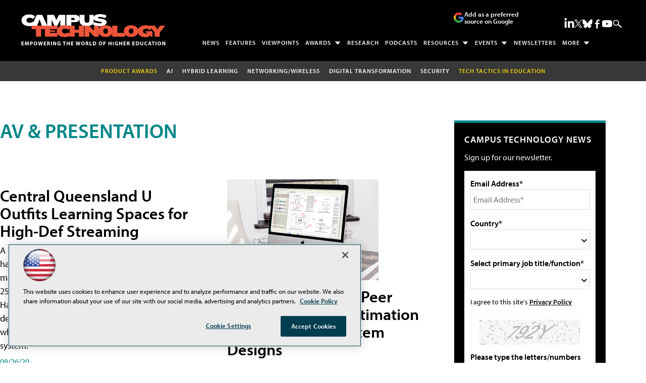

--- FILE ---
content_type: text/html; charset=utf-8
request_url: https://campustechnology.com/articles/list/av-presentation.aspx?ajs_trait_oebid=9908a2470689b3i&ajs_uid=4357b1986423a0y&oly_enc_id=604&Page=9
body_size: 26628
content:


<!DOCTYPE html>
<html lang="en-US">
<!--[if gt IE 8]> <html class="no-js" lang="en"> <![endif]-->

<head>

    
<title>AV & Presentation -- Campus Technology</title>
<meta name="description" content="Campus Technology is one of higher education's top information sources — delivering valuable information via a daily site, newsletters, webinars, podcast and virtual summits. It's the go-to resource for campus professionals — providing in-depth coverage on the technologies and implementations influencing colleges and universities across the nation. You'll discover valuable hands-on articles, best practices, industry trends, expert advice and insightful articles to help administrators, campus executives, technologists and educators plan, develop and successfully launch effective IT initiatives.">
<meta name="keywords" content="Campus Technologies, Campus Technology, security solutions for the campus enterprise, advanced networking for the campus enterprise, enterprise resource planning, managing IT assets, networking and infrastructure for campus enterprise, smart calssroom, mobile computing for the campus enterprise, managing the student lifecycle, lecture capture, display and presentation technologies">

<meta property="og:title" content="AV & Presentation -- Campus Technology" />
<meta property="og:description" content="" />
<meta property="og:url" content="https://campustechnology.com/Articles/List/AV-Presentation.aspx" />
<meta property="og:image" content="https://campustechnology.com/~/media/EDU/CampusTechnology/campustechOG.jpg" />
<meta property="og:site_name" content="Campus Technology" />
   
    
<!-- Google Tag Manager -->
<script>(function(w,d,s,l,i){w[l]=w[l]||[];w[l].push({'gtm.start':
new Date().getTime(),event:'gtm.js'});var f=d.getElementsByTagName(s)[0],
j=d.createElement(s),dl=l!='dataLayer'?'&l='+l:'';j.async=true;j.src=
'https://www.googletagmanager.com/gtm.js?id='+i+dl;f.parentNode.insertBefore(j,f);
})(window,document,'script','dataLayer','GTM-MRDLL4H');</script>
<!-- End Google Tag Manager -->

<!-- BEGIN Google Publisher Tag HEAD CODE -->
<script async="async" src="https://securepubads.g.doubleclick.net/tag/js/gpt.js">
</script>
<script type="text/javascript">
  var googletag = googletag || {};
  googletag.cmd = googletag.cmd || [];
</script>
<script>
  googletag.cmd.push(function() {
                googletag.defineSlot('/5978/eof.cam/topic_avpresentation', [[978,250],[970,250],[728,90]], 'div-gpt-ad-lead_t1-0001')
                .addService(googletag.pubads())
                .setTargeting('item',['a31f4b27_a4af_41af_a72b_e62951fe3844'])
                .setTargeting('pos',['lead_t1'])
                .setTargeting('Topic',['AV_Presentation_and_Display'])
                .setCollapseEmptyDiv(true);
                googletag.defineSlot('/5978/eof.cam/topic_avpresentation', [[152,600],[152,650],[140,800],[152,640],[152,800]], 'div-gpt-ad-wallpaper_left-0002')
                .addService(googletag.pubads())
                .setTargeting('item',['a31f4b27_a4af_41af_a72b_e62951fe3844'])
                .setTargeting('pos',['wallpaper_left'])
                .setTargeting('Topic',['AV_Presentation_and_Display'])
                .setCollapseEmptyDiv(true);
                googletag.defineSlot('/5978/eof.cam/topic_avpresentation', [[152,600],[152,650],[140,800],[152,640],[152,800]], 'div-gpt-ad-wallpaper_right-0003')
                .addService(googletag.pubads())
                .setTargeting('item',['a31f4b27_a4af_41af_a72b_e62951fe3844'])
                .setTargeting('pos',['wallpaper_right'])
                .setTargeting('Topic',['AV_Presentation_and_Display'])
                .setCollapseEmptyDiv(true);
                googletag.defineSlot('/5978/eof.cam/topic_avpresentation', [[300,250],[300,600]], 'div-gpt-ad-box_r1-0004')
                .addService(googletag.pubads())
                .setTargeting('item',['a31f4b27_a4af_41af_a72b_e62951fe3844'])
                .setTargeting('pos',['box_r1'])
                .setTargeting('Topic',['AV_Presentation_and_Display'])
                .setCollapseEmptyDiv(true);
                googletag.defineSlot('/5978/eof.cam/topic_avpresentation', [[300,250],[300,600]], 'div-gpt-ad-box_r2-0005')
                .addService(googletag.pubads())
                .setTargeting('item',['a31f4b27_a4af_41af_a72b_e62951fe3844'])
                .setTargeting('pos',['box_r2'])
                .setTargeting('Topic',['AV_Presentation_and_Display'])
                .setCollapseEmptyDiv(true);
                googletag.defineSlot('/5978/eof.cam/topic_avpresentation', [[300,250],[300,600]], 'div-gpt-ad-box_r3-0006')
                .addService(googletag.pubads())
                .setTargeting('item',['a31f4b27_a4af_41af_a72b_e62951fe3844'])
                .setTargeting('pos',['box_r3'])
                .setTargeting('Topic',['AV_Presentation_and_Display'])
                .setCollapseEmptyDiv(true);
                googletag.defineSlot('/5978/eof.cam/topic_avpresentation', [[300,250],[300,600]], 'div-gpt-ad-box_r4-0007')
                .addService(googletag.pubads())
                .setTargeting('item',['a31f4b27_a4af_41af_a72b_e62951fe3844'])
                .setTargeting('pos',['box_r4'])
                .setTargeting('Topic',['AV_Presentation_and_Display'])
                .setCollapseEmptyDiv(true);
                googletag.defineSlot('/5978/eof.cam/topic_avpresentation', [[728,90],[978,250],[970,250]], 'div-gpt-ad-lead_t3-0008')
                .addService(googletag.pubads())
                .setTargeting('item',['a31f4b27_a4af_41af_a72b_e62951fe3844'])
                .setTargeting('pos',['lead_t3'])
                .setTargeting('Topic',['AV_Presentation_and_Display'])
                .setCollapseEmptyDiv(true);
                googletag.defineSlot('/5978/eof.cam/topic_avpresentation', [[728,90],[978,250],[970,250]], 'div-gpt-ad-lead_t4-0009')
                .addService(googletag.pubads())
                .setTargeting('item',['a31f4b27_a4af_41af_a72b_e62951fe3844'])
                .setTargeting('pos',['lead_t4'])
                .setTargeting('Topic',['AV_Presentation_and_Display'])
                .setCollapseEmptyDiv(true);
                googletag.defineSlot('/5978/eof.cam/topic_avpresentation', [[728,90],[978,250],[970,250]], 'div-gpt-ad-lead_t5-0010')
                .addService(googletag.pubads())
                .setTargeting('item',['a31f4b27_a4af_41af_a72b_e62951fe3844'])
                .setTargeting('pos',['lead_t5'])
                .setTargeting('Topic',['AV_Presentation_and_Display'])
                .setCollapseEmptyDiv(true);
    googletag.pubads().addEventListener('slotRenderEnded', function (e) {
            if (!e.isEmpty) {   // If the ad is not empty
                document.getElementById(e.slot.getSlotElementId()).setAttribute('class', 'ad-loaded');
            }
        });
    googletag.pubads().enableSingleRequest();
    googletag.enableServices();
  });
</script>
<!-- END Google Publisher Tag HEAD CODE -->


<!-- BEGIN Olytics HEAD CODE -->
<link rel="stylesheet" href="https://olytics.omeda.com/olytics/css/v3/p/olytics.css" />

<script type="text/plain" class="optanon-category-C0003">
window.olytics||(window.olytics=[]),window.olytics.methods=["fire","confirm"],window.olytics.factory=function(i){return function(){var t=Array.prototype.slice.call(arguments);return t.unshift(i),window.olytics.push(t),window.olytics}};for(var i=0;i<window.olytics.methods.length;i++){var method=window.olytics.methods[i];window.olytics[method]=window.olytics.factory(method)}olytics.load=function(i){if(!document.getElementById("olyticsImport")){window.a=window.olytics;var t=document.createElement("script");t.async=!0,t.id="olyticsImport",t.type="text/javascript";var o="";void 0!==i&&void 0!==i.oid&&(o=i.oid),t.setAttribute("data-oid",o),t.src="https://olytics.omeda.com/olytics/js/v3/p/olytics.min.js",t.addEventListener("load",function(t){for(olytics.initialize({Olytics:i});window.a.length>0;){var o=window.a.shift(),s=o.shift();olytics[s]&&olytics[s].apply(olytics,o)}},!1);var s=document.getElementsByTagName("script")[0];s.parentNode.insertBefore(t,s)}},olytics.load({oid:"d158cf08e5844cba89cc42fe00c7776d"});
</script>

<script type="text/plain" class="optanon-category-C0003">
olytics.fire(
{
behaviorId: '5679D9124256A8E',
topic: 'AV_Presentation_and_Display'
}
);
</script>
<!-- END Olytics HEAD CODE -->


    <meta charset="UTF-8">
<meta name="viewport" content="width=device-width, initial-scale=1.0">
<meta http-equiv="X-UA-Compatible" content="IE=edge,chrome=1">
<link rel="icon" type="image/png" href="/design/EDU/campustechnology/img/favicon-32x32.png" sizes="32x32">
<link rel="apple-touch-icon" sizes="192x192" type="image/png" href="design/EDU/campustechnology/img/favicon-192x192.png">

<link rel="stylesheet" href="https://use.typekit.net/ohy0ddv.css">
<link rel="stylesheet" href="~/media/EDU/CampusTechnology/design/css/style.css?v=11">
<link rel="stylesheet" href="~/media/ECG/shared/css/shared.css?v=2" media="print" onload="this.media='all'">

<meta name="twitter:card" content="summary_large_image">
<meta name="twitter:site" content="@Campus_Tech">






    
    
    
    
    
    
    
    
    
    
    
    
    
    
    
    
    
    
    
    
     

<script type='text/plain' class='optanon-category-C0004'> (function () {  _ml = window._ml || {};  _ml.eid = '50202';  _ml.fp = '';  _ml.ht = 'shex';  _ml.em = '';  _ml.dm = '';  _ml.informer = { enable: true };  var s = document.getElementsByTagName('script')[0], cd = new Date(), mltag = document.createElement('script');  mltag.type = 'text/javascript'; mltag.async = true;  mltag.src = 'https://ml314.com/tag.aspx?' + cd.getDate() + cd.getMonth() + cd.getFullYear();  s.parentNode.insertBefore(mltag, s);  })(); </script>
 
</head>

<body id="Body1">
    
    
    
    
    
    
    
    
    
    
    
    
    
    
    
    
    
    
    
    
    <form method="post" action="/articles/list/av-presentation.aspx?ajs_trait_oebid=9908a2470689b3i&amp;ajs_uid=4357b1986423a0y&amp;oly_enc_id=604&amp;Page=9" onsubmit="javascript:return WebForm_OnSubmit();" id="form1" novalidate="">
<div class="aspNetHidden">
<input type="hidden" name="__EVENTTARGET" id="__EVENTTARGET" value="" />
<input type="hidden" name="__EVENTARGUMENT" id="__EVENTARGUMENT" value="" />
<input type="hidden" name="__LASTFOCUS" id="__LASTFOCUS" value="" />
<input type="hidden" name="__VIEWSTATE" id="__VIEWSTATE" value="5mYmaCenlnRHRS/1LZbAqiNYz2WagajiRfPBgPyLduExrdcedpGoVeqjrBEyYoLlqrY/YF8L7KioQyaY1bl9rAvbmaI+PMZC0kCLsiSdytH2x/XqNiYrTNeqRChgnGKHq7uRtuaEcp3hXKUqWWEIDfvqWh5FIe/ZzuJDAzPaqmX2a9uFUK0ns2IHwuPtbeo0+0vxHlxz5Cm8+02DyZmJbSXqi1qW5QZhzPaLCqNshGFPNTblXyh/CJoRs4Yy7d2KRujGHwbyHo7IBI54CLmqYMFlyA4qECmUeaCgj14P8jQPOeFNsigo5O9OutgLEStC7GbsQbG9Nb6HVzGa0GiIj4h3klTWbVP5NI0svuFbBCLyHdRmQnE6sIDDLEdxa38MslhHfwX3iD5eIw/OXvh9ST9xF8NQDVgCeuivJ5GHTtmB9op6GRxDAKGFzEfF476BJiG7FlMOmLN8MmZIXiKP8fgFh0891sVZ5PxVwfDWVJ32d7BkMYgMtpzeTF7Uujdz4g0xe2HCWyxvCEyWY/WYvvDERNObnBIVKHV+zM2B9IjsiKdtF8NMak07CVGHqY5KokzV5VSa2uQCCtzqkXSygcVQAF2BL96+3tthaBfEtT5O2xp6W6EAxsScJvM5TwwSheR5MvJ1Y6y8rpT/Y3cUuucdxa9/QbnNZDYCo3bvyzBo6ivOoI5ikpemL8iq3yTtgHxDdOGNJUeOymVYn2MFodRmktv/cexuVMppaQMW1igXYszYJKwkssLv/wKlDpcJZIlhV6dCyMd7JyMdrq4Xz1OTZcVi3tlDYqM1knNJN+4lpPwBlZIvrvVOsjPQXS+kYVPRn3a0teDxE/GFa7X9C3YxVV2NkF/W3VcI8VClSoMtAZb6dG0KznrQd6G7h/D/Wco0bBQQ3CFVppRlTAZtQ92Zg+48AF0WX8Ul5r8UVmH5X0v+2/YN0yaSb/brsMsoSYYoPgre/Kp10ZJ/r3H7QZyATgJsjgZ2VjS351w/+x0AWJ1HQY9qY8xBKBfD4FfGb8XWs4Mc/uxEyHGoJPG844mVXQnoQ8njif/jQO9fjkKZcFnhYD/nwp0RHgWnaJQO/2Yar5YTdfxtlZpCjo0stqjJgvfn7rNIrdZ39rUXf5e+jFbxiGm1Sp5SO9hxjmGUMwlSAJ4GnAPpaEkqqbzSsKgutSsCGsbfAhVNe1Adjti3lHQkZX45v8nM004zBVqyMB2CFdUJYvNwuwSpTem/YOEDEoz8ywjYFZbQUO7iutRMEuzuu5Sndaj0pyuglwVAdMQTkPJeOwpcbTnCoer4pkx+s59kubquukg6DSEhJyxSxSZxXq85gu6YUG1oK9Ecwrw4SfDOelWqrxFyQshxxaSKoKQQ6w05uZtf70WmWpa6dUv2pUy/G7zJBVLwahjl1FWTgyuXg7a1fCqSa9vKEWyR9JL1uRHahRvGyqQOBnr+zeMqnXbaaDqaVwpUiHEGD/YFLlr0pk7ocCEt8BvEB5f7WrIi1AQrdnHCrEmQvZ6pppRHudep8/UwKAyMSAacDkNU9/zfQZGI9oVpvw6fUFvF4coGtaUBG17sPoFSEx81NgeZRhVxmw3I7nzMvp0Y1RguSNmKQlS7hQxRcqbGDPboMB1T3Y7pVmxXsdYb/dtKyd6SNQM/lID+CsXubWOsXXIFKMR1oDMDVfNotZuzpySaZqRxuCtj79JNXLm5syPhFFKtPHCvqNRCukXMzt4Q6FMTtiQGpOzE1GamFQYNS4B+xV+dYwKRLHkp2/PnQ0n9JiIitxQ1Dea4A44NgD8IPrehSnoitQvkFZta+kbU/5iS+755BWaIVVmeXU257wdffqkd+3jjttSPweEC9kpxTz4n030Hv0+dTVv/ecyBd2drw8zvcnOExoyEkeTZ4W4UtzscuHpEqAWqCiXkwe4TSBH1us/i6wTcMs2NHlSBtMJ2yOmI6LyksdF/oi3dUhhxlOfSvQGHvi2HoyNYvir47OdRiM5WilQqOUoZ8/TVy68J7cl/Cn2lAbEdpobwhC0LPbSj9cXs5Y3PypTR9wP7OTgJWj/iHBFrSb30/WwyWsJT+/SnnCyNktzPj/G0y/kW9PHHjMq+yp8+dKW6jQL/bJLlfOQBiCmkdfZAb+eWTwPDljbMCh4el1Q0UUIGFZkHTi15RymHodkP3BSboEWIVH9mxqRouljzTNAkJLPyJmq6EpLxb1LmWR7/hWcUhsaA0n4joWLb1/yFdV5ShpJENftAl/8d1d37hxbU7s/tjKuEHGVJKQ0Jlh5B5Y6iUchwqF5MJUyjz01No+glmxpcEvgGqRCd9ElTWgQ//VOWEeO5mSe3yYn/401/88vmfCSUDnoYitX8QZgor94FwbEmebUN72M+PaT33dzLqFkwRzRS3pz4UiMEceDradbAWp/N/KjsjhZSsqSqms71ghnQhpRuyNiJCHp8dNT5nnINegk12dcoV0WVL5FY6AMKnVWS8+/uXLDtSj+mu/hHt2ykdA4Zt1MpT08MZ5pr0crAl6EWHlfDN0wQ/u0szUtcgQPefspr+c1naEahLtLjdG/+CfyDMK2u70prQ4eq52EYB3PBjF2AqtbW9vLBUZl9Z80wrlgOXzoJ2S49G3lSoPw+HxOcdjIvUEUPhHMTGP1yTymLigB6TVumMl2Ww7PUvEDSKo7ufr96S9zWpUAQ65eodnuGu5m2RaLjEbGG8XqrqZH/P0QI0wUJxyhbe9BsDV41PRO6YS3VVhK2s0KI0OZxIwDZIkboMRJQME1FWMx5thlt9EYsF/aXEN+aJZqL3t7VOjWZpdHtNHZCikRl5hOIVaizaxWnosULh1/X05Mseezgq34JHzEScl6skEc73BzA9YWqIZnogwfkjsFOvLL1PyZ2ih4pjOXkocSuo6pBTCxfLgiUzytFOkzcLqDO9Bg02/gFK3KhPM8noZIgKWTbQce5OV1xpeMaxRnpEyW6J1DJqv7vZjp6Vkx2rgTabQ2SUs3C4aJezw/H4n/O1f/MlfeCJcq93UcPOG2BKjsSoMG4/q8Lc38howDwDARl9pVxk6M4SxXv1ynd5xDQlQ4GrYc5RJEtKDFgLi1HtkoR9LNqw3RAVEKEaE3PmDlqnWnvM6oyHoTHA/b+yRGIrKiuAh4FaXEGSR/Xmi/wVUcrSaJxfNvJ7Lqsv2G/ZXBGETSGQrVamCeF5A0c80Ew88JBbIROOIblxuHDouqDMU59uX6nIihey9lRLuM3toKOYemh8PODrsf9BCYNd3gPl/r/X7kv/7OWxq4cQpxUQyF3u+iTrRldj5ElWyhhAmNKqqjPMOfCeS/gW2xNbFPwk4QoI41V/GjtBgtv+9ZTqdikH62ppFBfN5R3XqBinRKC7KdjSb6Cye+PmCEC/ibPja5t2SQSRgtMYLjnBAMfA63i8DajTtMlfzTv0TKPx4NS/3Fc0UBM8dHWP5tOhOb9Pm/EzExwavAQvfOOLiqZlrHXLiSq4ol0e2U7uReAmax2p0G4Zh9vNaj0mxMWJ5vrI9k24/mkGQf0BQaoac9M+C/jWLwUpYxEUtLooyUY0dBvMD2e4ov8pyExsH/r5n5Xmjp4JeAUEnkuwmyNGed+1WQJHR3TOXaX30lIv/SBBM1L3Zbxf/1oo+FhQDaGPsaGodGcGRWyywhQL9Rzy4cWlgBlQMGneYXVRnsHilb9u/Q21sckbXpmFIFYTOHbh9D4yiHeP7e11x2Jrc9v7nNRGHLn1tk1ECmvgpQPd3Kyhp+UWknaIn/Euv8Vru7CUMJvuRxTdyN5ewTqmbs0y+kJqurqsojFybmjc141yFl3pOYsImlyBRRVFVyf1/[base64]/rMgBxbS7ym4os1pwo/3FZclGE5bZYmjYhcdmhCNdemK3ULxa+/RYvzV8UW9bwObkXC3Lkb1L2FJfFrucLv76Cnm37uJnFtgb1ldZOCsq95Ulqp8x5yqPkzeOweKvL7rqVNIqD5eJJ43SnhKWDZyxZwdRP1HS1QwxlEgnNtl6KJ9vNKtU72yc0r0sBuBbT3AoYymw5Up0Yynx2REFt5mEcE/KuVLK7Ldizvhfzf8TZdv092YWskdD5nDKno5Eu4DJieOLGM9w2VUg3yQg/lfvwWvPK/40KxjjDgtbrfL6j2va5PupfItvD0kk4njP/DJtFunZZrMwk/axM7i/YUzEj3VMUEP4tAyR9L+8jdsUAsBthIYLCWsf/KGgF4jwT/Fy4bZQUPbKwRHK0ZRiy5gOMsmgYq06KHuxN8noCu3hEyt8rGYxv56kMgUoAPQtLQFi6SDAyE2wOUd6HFftJxkzsiSyROK0O2078NeS+XH6HI8DkvfRsNt7488BMVsQbskmlmK3ceAt9ZwhzmaPOFp1WMFhUEf15HrZWx3yER2o3T2cBCghM7tH/Ap0C+L/VxVgp/rJrv1gZbUhwgYcAF29NDB5tWX5CiG5HR1BwgTovEWVLPAA6DwlJ1/hLfCUhGGBfx4kqzt68qqBmBbpKa4i5hfwIkle92d/zx0YzelH56Bt2pYCVlsWc9PLnn3n/nGpQMJps56+N2Gt+KuhXt06bAdOKWQe9E8oeyXGReN1zEUFj8l/pgMBBW32B7fEAWm4psb/MjBvUWU0thpIm67NYOL4EYnhR7Cmg60Ho+WzWUUSS5JksS7hX13G1+GAaeV42Ss+s+QLsU9p96cGG1Yq+uE1Dw8wy/zWuayVaW5jwRQ0Lg3nZtGztA0EYoxR2B/F2PZqf7Ke2pziFUNLv++RXoxQgv80lFOZNm6GccWSQHrME5Xrxx2FuVI8rUh0ZMWfmcaKUnWmKD8bDRmzBO/RCflYnqNqkXfSB1cy6TLz8LvlU4ZqRzwSBnKZIpxC+v03KU/ZjuEY6H3RoeVJTAcQk4pEk2oq0Yhen3z1NIJKzPpskP7vwoJsrroYyUpeIQ3IVnLoBZ2hJYYQi8hGWNrWkKX2BwqOycqAAsdMdoIR3OvjddH+2WlgiEhmq8dBrVRPnuGqf+jQkJ3PVWffGT1jbPXQVUg2y5vU78+/JY25QGfuRNN/vlCeg5+uMCpfCqDJWCI2TwlJ7GnT+N6BuG4HEsEiC0vZ9zR6e1frUBFjkYHiPItuCxPBd1kmt7lRMjzSYnAFzNz19WNY+yJRHOEdyn24zlyt6RocRhxrH+tLPcN+aYwvmVyzg+4DCh+utJMgAZsB/e067dR+R3HZrJZpqR/tcDuNBjvPzMQwZI/t9xa/UhpYwxXqeUxhedpJCiS8XkeTUatiZAnFtxRSyOtYnJMvRd5pHH93lE/AtXEw9V9rqo7CdzE5Tr62F9KeaWxRdQ9mRTAQ0RLxkBrT2JN65DibeZxCuwrMCWgOlev7Lb6KHarAMhAXtC2mgbLcfLSVFAY9eir0Cmqg14w91dSS4DWGOJ9J6u0Ii0Hs5s0Uie2ti9a+64K1wfoWNfNZ2MgcJvMaF/kZhFAHNWI2QM3BnfAZWCt01EzzCfXPsFAnY3/0DAcgppThElR22qO0cvdch8SoKhtJiyj6EXxvUxhhhQ5TgLs2ihLxka+4QVXrXV+VUPozFK6lZGLYT4u3nQI9Avb0neR3szQhfbYciKbXZcVr48jGOmBsiuYEJHtplGJmvRitf2ycGemODrqqRPqLin/iYLyB46xBG6Z6y/73wIOqanhXp7pyrI65PLioH5kZGXSPuKR/SDeqqn9VGl9Jj7ZRVWQ0Sjt5AaKa1ow6ZmdgQdGzC9Tgh0RXKSaLMo1MgabYhODhf6PWNISL2P6i0NmjHOKkzWDZITABzdH+UHb8JcvyRGXaDlr/Rb4UyYtQ7uABh/vGcsXPxE4AhAJWRZCz0N9JVMIfHEdIOfsAUt0nGdiXQdsuKwunGnTXzdDD8p9hyNQF32hz/60wmNiwTzcWP/IhtVzj9zXdahKJ+4vZekagsb1zCiIbM8K8olRowI8ezVo2yRS+hAOohf1s3zrJJCnMLhFhWtRsOXwWdiKJIATCYAaKThyVoVbg5TvC45kLjKhsvHpyYcudjP5w==" />
</div>

<script type="text/javascript">
//<![CDATA[
var theForm = document.forms['form1'];
if (!theForm) {
    theForm = document.form1;
}
function __doPostBack(eventTarget, eventArgument) {
    if (!theForm.onsubmit || (theForm.onsubmit() != false)) {
        theForm.__EVENTTARGET.value = eventTarget;
        theForm.__EVENTARGUMENT.value = eventArgument;
        theForm.submit();
    }
}
//]]>
</script>


<script src="/WebResource.axd?d=pynGkmcFUV13He1Qd6_TZCBIjC6zCiEqmi_kDcnpBDGtmmPBmv3CrteKCAgzbUk5eSixZw2&amp;t=638469875903148691" type="text/javascript"></script>

<script language="javascript" type="text/javascript">
var id = ''; 

function FocusSearchBox(ctl) {
id = ctl;}

function BlurSearchBox() {
id = '';}

document.onkeypress = function disableKey(e) { var evtobj = window.event ? event : e;var unicode = evtobj.charCode ? evtobj.charCode : evtobj.keyCode;if (unicode == 13) {if (id == '') {window.event.keyCode = 0;} else {document.getElementById("hdnSearch").value = id;document.getElementById(id.replace("txt", "btn")).click();} } }
</script>
<script src="/ScriptResource.axd?d=1HpV3OVB0CaEXoaafcqmhuV7MqD2kehRE4uU7zqn2VWaxa3qsEQalzHrhJunmxyCbVQ8blwGpLTHxt0JY0LPF-JdXItlw2vQCnNSI3BpUqnD1C-1wpC993mlLP3-WUMurk49aQ2&amp;t=7e969891" type="text/javascript"></script>
<script src="/ScriptResource.axd?d=uHIkleVeDJf4xS50Krz-yKIbsogxsARipyAFZ-QiowLKCn8ZX1JtCja1u0RrZEEZKxAM5FV4haytxitTtZqqNpmPcKKA3BLDLu9ZENuGQ1JqfEWiAMP7CsbJ3uYqnV6u0i-h3IJxflq0io8vjqviaFadW7U1&amp;t=2e7d0aca" type="text/javascript"></script>
<script src="/ScriptResource.axd?d=Jw6tUGWnA15YEa3ai3FadN4Tys6-s5-_WQA4GHsOVV0smV8btazs5-wG80pIg34-K80z7kuUkkVeuSqYVFgCETCeBJoAtRyb5fRiJArxgrrd7216Oo0fMsCemOyr51zDhUCnVS9jBHdvOboecnJG2jfa2V41&amp;t=2e7d0aca" type="text/javascript"></script>
<script src="../../sitecore/shell/Controls/Lib/jQuery/jquery-1.12.4.min.js" type="text/javascript"></script>
<script type="text/javascript">
//<![CDATA[
function WebForm_OnSubmit() {
if (typeof(ValidatorOnSubmit) == "function" && ValidatorOnSubmit() == false) return false;
return true;
}
//]]>
</script>

<div class="aspNetHidden">

	<input type="hidden" name="__VIEWSTATEGENERATOR" id="__VIEWSTATEGENERATOR" value="A9DC696D" />
</div>
        <script type="text/javascript">
//<![CDATA[
Sys.WebForms.PageRequestManager._initialize('ScriptManager', 'form1', ['tph_scontent1_0$OmedaDynamicFormPanel','ph_scontent1_0_OmedaDynamicFormPanel'], [], ['ph_scontent1_0$btnSubmit','ph_scontent1_0_btnSubmit'], 90, '');
//]]>
</script>

         
<!-- Google Tag Manager (noscript) -->
<noscript><iframe src="https://www.googletagmanager.com/ns.html?id=GTM-MRDLL4H"
height="0" width="0" style="display:none;visibility:hidden"></iframe></noscript>
<!-- End Google Tag Manager (noscript) -->

 
 



    
        <div class="wrapper">
            
            

<NOINDEX>

<div id="ph_wrapper2_0_pnlSearch" class="search">
	
    <fieldset>
        <input name="ph_wrapper2_0$txtSearch" type="text" id="ph_wrapper2_0_txtSearch" onFocus="FocusSearchBox(&#39;ph_wrapper2_0_txtSearch&#39;)" onBlur="BlurSearchBox()" />        
        <select name="ph_wrapper2_0$ddlCollections" id="ph_wrapper2_0_ddlCollections">
		<option selected="selected" value="0da4c45d674641d097e7691137cdaa63">Campus Technology</option>

	</select>
        <input type="submit" name="ph_wrapper2_0$btnSearch" value="Search" id="ph_wrapper2_0_btnSearch" class="submit" formnovalidate="" />
        
	    <input type="hidden" id="hdnSearch" name="hdnSearch" visible="false" />
	</fieldset>

</div>

</NOINDEX>
            
            
            
            
            
            
            
            
            
            
            
            
            
            
            
            
            
            
            
            <div class="leaderboard">
                
    <div class="ad">
        <div id="div-gpt-ad-lead_t1-0001">
            <script type="text/javascript">
                googletag.cmd.push(function() {
                    googletag.display('div-gpt-ad-lead_t1-0001');
                });
            </script>
            <noscript>
                <a href="https://pubads.g.doubleclick.net/gampad/jump?iu=/5978/eof.cam/topic_avpresentation&t=item%253da31f4b27_a4af_41af_a72b_e62951fe3844%26pos%253dlead_t1%26Topic%253dAV_Presentation_and_Display&sz=978x250|970x250|728x90&tile=1&c=123456789" target="_blank" >
                <img src="https://pubads.g.doubleclick.net/gampad/ad?iu=/5978/eof.cam/topic_avpresentation&t=item%253da31f4b27_a4af_41af_a72b_e62951fe3844%26pos%253dlead_t1%26Topic%253dAV_Presentation_and_Display&sz=978x250|970x250|728x90&tile=1&c=123456789" border="0" alt="" />
                </a>
            </noscript>
        </div>
    </div>

<div class="leaderboardinner">



                <a href="/" class="site-logo" aria-label="Campus Technology Home Page">
  <img src="~/media/EDU/CampusTechnology/campustechnologywhitetagline.ashx" width="290" height="62" alt="Campus Technology" aria-hidden="true" fetchpriority="high">
</a>

<button id="menu-toggle" class="menu-toggle" aria-label="Expand menu"></button>

<div class="PreferredSourceButtonWrapper">
<a href="https://www.google.com/preferences/source?q=campustechnology.com" target="_blank" rel="noopener noreferrer" data-event-name="preferred-source" data-element-label="Add as a preferred source on Google" data-location="NAVIGATION" data-type="BUTTON" class="preferred-source-button">
 <svg xmlns="http://www.w3.org/2000/svg" height="24" viewBox="0 0 24 24" width="24" aria-hidden="true"><path d="M22.56 12.25c0-.78-.07-1.53-.2-2.25H12v4.26h5.92c-.26 1.37-1.04 2.53-2.21 3.31v2.77h3.57c2.08-1.92 3.28-4.74 3.28-8.09z" fill="#4285F4"></path><path d="M12 23c2.97 0 5.46-.98 7.28-2.66l-3.57-2.77c-.98.66-2.23 1.06-3.71 1.06-2.86 0-5.29-1.93-6.16-4.53H2.18v2.84C3.99 20.53 7.7 23 12 23z" fill="#34A853"></path><path d="M5.84 14.09c-.22-.66-.35-1.36-.35-2.09s.13-1.43.35-2.09V7.07H2.18C1.43 8.55 1 10.22 1 12s.43 3.45 1.18 4.93l2.85-2.22.81-.62z" fill="#FBBC05"></path><path d="M12 5.38c1.62 0 3.06.56 4.21 1.64l3.15-3.15C17.45 2.09 14.97 1 12 1 7.7 1 3.99 3.47 2.18 7.07l3.66 2.84c.87-2.6 3.3-4.53 6.16-4.53z" fill="#EA4335"></path><path d="M1 1h22v22H1z" fill="none"></path></svg>
Add as a preferred source on Google </a>
</div> 



                

<NOINDEX>

<!-- component markup start -->
<div class='topnav no-js'>
    <ul class="topnavlist"><li><a href="/Articles/List/News.aspx">News</a></li><li><a href="/Articles/List/Features.aspx">Features</a></li><li><a href="/Articles/List/Viewpoint.aspx">Viewpoints</a></li><li><a class="hasChild" href="javascript:void(0);">Awards</a><ul><li><a href="/Pages/Product-of-the-Year/Entry-Form.aspx">Entry Form</a></li><li><a href="/Pages/Product-of-the-Year.aspx">Winners</a></li></ul></li><li><a href="/Articles/List/Research.aspx">Research</a></li><li><a href="/Podcasts/List/Campus-Technology-Insider.aspx">Podcasts</a></li><li><a class="hasChild" href="javascript:void(0);">Resources</a><ul><li><a href="/Webcasts/List/Webinars.aspx">Webcasts</a></li><li><a href="/Whitepapers/List/Whitepapers.aspx">Whitepapers</a></li><li><a href="/Pages/Resource.aspx">Microsites</a></li><li><a href="/Pages/Video-Resource-Center.aspx">Videos</a></li><li><a href="/Calendar/Events-Calendar.aspx">Events Calendar</a></li><li><a href="/Pages/Glossary.aspx">Glossary</a></li></ul></li><li><a class="hasChild" href="https://techtacticsineducation.com/">Events</a><ul><li><a href="https://techtacticsineducation.com/home.aspx">Tech Tactics in Education</a></li><li><a href="/Calendar/Events-Calendar.aspx">Events Calendar</a></li></ul></li><li><a href="/Newsletters/Higher-Education.aspx">Newsletters</a></li><li><a class="hasChild" href="javascript:void(0);">More</a><ul><li><a href="/Pages/About.aspx">About Us</a></li><li><a href="/newslettersub">Subscribe</a></li><li><a href="https://converge360.com/Pages/Advertising/CT.aspx">Advertising</a></li><li><a href="/Pages/Contact-Us.aspx">Contact Us</a></li><li><a href="/Pages/Sitemap.aspx">Sitemap</a></li><li><a href="/Pages/Digital-Editions.aspx">Magazine Archives</a></li><li><a href="/RSS-Feeds/RSS-List.aspx">RSS</a></li><li><a href="http://www.1105reprints.com/">Licensing/Reprints</a></li><li><a href="https://1105media.com/Pages/List-Rental.aspx">List Rental</a></li></ul></li></ul>
    <br class="clear" />
</div>
<!-- component markup end -->

</NOINDEX>


                <div id="ph_leaderboard4_0_divBlockBox" class="social-top">
	
	<div id="ph_leaderboard4_0_divBody" class="summary"><ul>
        <li class="social-icon linkedin">
          <a href="https://www.linkedin.com/company/campus-technology-magazine/" target="_blank" aria-label="Follow Us on LinkedIn">
            <img src="~/media/ECG/shared/img/socialmedia/linkedin_light.ashx" aria-hidden="true" alt="" width="20" height="20" fetchpriority="high"></a>
        </li>

        <li class="social-icon twitter">
          <a href="https://twitter.com/Campus_Tech" target="_blank" aria-label="Follow Us on Twitter / X">
            <img src="~/media/ECG/shared/img/socialmedia/twitter_x_light.ashx" aria-hidden="true" alt="" width="16" height="16" fetchpriority="high"></a>
        </li>

	<li class="social-icon bluesky">
	  <a href="https://bsky.app/profile/campustech.bsky.social" target="_blank" aria-label="Follow Us on Bluesky">
		<img src="~/media/ECG/shared/img/socialmedia/bluesky_light.ashx" width="20" height="20" alt="Follow Us on Bluesky" fetchpriority="high">
	  </a>
	</li>


        <li class="social-icon facebook">
          <a href="https://www.facebook.com/CampusTechnology" target="_blank" aria-label="Follow Us on Facebook">
            <img src="~/media/ECG/shared/img/socialmedia/facebook_light.ashx" aria-hidden="true" alt="" width="19" height="19" fetchpriority="high"></a>
        </li>

        <li class="social-icon youtube">
          <a href="https://www.youtube.com/@EdTechNewsUSA" target="_blank" aria-label="Follow Usg on YouTube">
              <img src="~/media/ECG/shared/img/socialmedia/youtube_light.ashx" aria-hidden="true" alt="" width="20" height="20" fetchpriority="high"></a>
        </li>
         <li class="search-icon"><img src="~/media/ECG/rcpmag/design/2019/search.svg" class="search-button" alt="Search" width="16" height="14" fetchpriority="high"></li>
            <li class="search-icon-close"><img src="~/media/ECG/rcpmag/design/2019/searchclose.svg" class="search-button-close" alt="Close Search" width="16" height="14"></li>
</ul></div>
	
</div>
                
                
                
</div>



                
                
                
                
                
                
                
                
                
                
                
                

<NOINDEX>

<!-- component markup start -->
<div class='topicnav'>
    <ul class="topnavlist"><li><a href="/Pages/Product-of-the-Year.aspx"><font style="color:#f0d310">Product Awards</font></a></li><li><a href="/Articles/List/Artificial-Intelligence.aspx">AI</a></li><li><a href="/Articles/List/eLearning.aspx">Hybrid Learning</a></li><li><a href="/Articles/List/Networking-Wireless.aspx">Networking/Wireless</a></li><li><a href="/Articles/List/Digital-Transformation.aspx">Digital Transformation</a></li><li><a href="/Articles/List/Security-Privacy.aspx">Security</a></li><li><a href="http://techtacticsineducation.com"><font style="color:#f0d310">Tech Tactics in Education</font></a></li></ul>
    <br class="clear" />
</div>
<!-- component markup end -->

</NOINDEX>


                
            </div>		            

            <header role="banner" class="header">            
                
                
                
                
                
                
                
                
                
                
                
                
                
                
                
                
                
                
                
                
            </header>
                

            <div id="main">
    		
                
    <div class="ad">
        <div id="div-gpt-ad-wallpaper_left-0002">
            <script type="text/javascript">
                googletag.cmd.push(function() {
                    googletag.display('div-gpt-ad-wallpaper_left-0002');
                });
            </script>
            <noscript>
                <a href="https://pubads.g.doubleclick.net/gampad/jump?iu=/5978/eof.cam/topic_avpresentation&t=item%253da31f4b27_a4af_41af_a72b_e62951fe3844%26pos%253dwallpaper_left%26Topic%253dAV_Presentation_and_Display&sz=152x600|152x650|140x800|152x640|152x800&tile=2&c=123456789" target="_blank" >
                <img src="https://pubads.g.doubleclick.net/gampad/ad?iu=/5978/eof.cam/topic_avpresentation&t=item%253da31f4b27_a4af_41af_a72b_e62951fe3844%26pos%253dwallpaper_left%26Topic%253dAV_Presentation_and_Display&sz=152x600|152x650|140x800|152x640|152x800&tile=2&c=123456789" border="0" alt="" />
                </a>
            </noscript>
        </div>
    </div>


                
    <div class="ad">
        <div id="div-gpt-ad-wallpaper_right-0003">
            <script type="text/javascript">
                googletag.cmd.push(function() {
                    googletag.display('div-gpt-ad-wallpaper_right-0003');
                });
            </script>
            <noscript>
                <a href="https://pubads.g.doubleclick.net/gampad/jump?iu=/5978/eof.cam/topic_avpresentation&t=item%253da31f4b27_a4af_41af_a72b_e62951fe3844%26pos%253dwallpaper_right%26Topic%253dAV_Presentation_and_Display&sz=152x600|152x650|140x800|152x640|152x800&tile=3&c=123456789" target="_blank" >
                <img src="https://pubads.g.doubleclick.net/gampad/ad?iu=/5978/eof.cam/topic_avpresentation&t=item%253da31f4b27_a4af_41af_a72b_e62951fe3844%26pos%253dwallpaper_right%26Topic%253dAV_Presentation_and_Display&sz=152x600|152x650|140x800|152x640|152x800&tile=3&c=123456789" border="0" alt="" />
                </a>
            </noscript>
        </div>
    </div>


                
                
                
                
                
                
                
                
                
                
                
                
                
                
                
                
                
                

                 <div class="sideBar">
                    
                    
                    
                    
                    
                    
                    
                    
                    
                    
                    
                    
                    
                    
                    
                    
                    
                    
                    
                    
                </div>
                
                <div class="pContent">
                    

<div id='level1'>
    <div class="intro">
        <h3 id="ph_pcontent1_0_ListTitle">AV &amp; Presentation</h3>
        
        <br class="clear" />
    </div>
    <div id="article">    
                    
                
                <div>
	                
                    
                    <h3 id="ph_pcontent1_0_ListViewMain_MainHeading_0" class="title"><a href="https://campustechnology.com/Articles/2020/08/26/Central-Queensland-U-Outfits-Learning-Spaces-for-High-Def-Streaming.aspx?admgarea=topic.avpresentation">Central Queensland U Outfits Learning Spaces for High-Def Streaming</a></h3>                    
		            
                    <p id="ph_pcontent1_0_ListViewMain_Summary_0" class="summary">A university in Australia with multiple campuses has upgraded its approach to audio and video management. Central Queensland University, with 25 campuses, has installed media systems from Harman Professional Solutions, to facilitate high-definition streaming into classrooms from lecturers who may be situated anywhere in the university system.</p>
                    <ul id="ph_pcontent1_0_ListViewMain_ByAuthor_0" class="byline">
			            <li class="nodate">08/26/20</li>
		            </ul>

		            
                
                    

                    

                    
                </div>
            
                <div>
	                <a href="https://campustechnology.com/Articles/2020/08/12/Crestron-Debuts-Web-Conferencing-Systems.aspx?admgarea=topic.avpresentation"><img src='-/media/EDU/THEJournal/2020Editorial/20200812Crestron_master_photo_aUCMM30T.jpeg' alt='Crestron Debuts Web Conferencing Systems' /></a>
                    
                    <h3 id="ph_pcontent1_0_ListViewMain_MainHeading_1" class="title"><a href="https://campustechnology.com/Articles/2020/08/12/Crestron-Debuts-Web-Conferencing-Systems.aspx?admgarea=topic.avpresentation">Crestron Intros Web Conferencing Systems for Small Spaces</a></h3>                    
		            
                    <p id="ph_pcontent1_0_ListViewMain_Summary_1" class="summary">AV company Crestron has developed a new line of tabletop conferencing systems that enable &quot;one-touch&quot; web meetings for small work spaces, such as home offices. </p>
                    <ul id="ph_pcontent1_0_ListViewMain_ByAuthor_1" class="byline">
			            <li class="nodate">08/12/20</li>
		            </ul>

		            
                
                    

                    

                    
                </div>
            
                <div>
	                <a href="https://campustechnology.com/Articles/2020/08/04/New-AVer-Distance-Learning-Camera-Features-AI-Auto-Tracking.aspx?admgarea=topic.avpresentation"><img src='-/media/EDU/CampusTechnology/2020-images/20200804AVernewstr31020200730.jpg' alt='AVer TR310 AI Auto Tracking Distance Learning Camera' /></a>
                    
                    <h3 id="ph_pcontent1_0_ListViewMain_MainHeading_2" class="title"><a href="https://campustechnology.com/Articles/2020/08/04/New-AVer-Distance-Learning-Camera-Features-AI-Auto-Tracking.aspx?admgarea=topic.avpresentation">New AVer Distance Learning Camera Features AI Auto Tracking</a></h3>                    
		            
                    <p id="ph_pcontent1_0_ListViewMain_Summary_2" class="summary">AVer has introduced a new distance learning camera that uses artificial intelligence to automatically detect and follow an instructor&#39;s movement in the classroom, with no need for a camera operator. </p>
                    <ul id="ph_pcontent1_0_ListViewMain_ByAuthor_2" class="byline">
			            <li class="nodate">08/04/20</li>
		            </ul>

		            
                
                    

                    

                    
                </div>
            
                <div>
	                
                    
                    <h3 id="ph_pcontent1_0_ListViewMain_MainHeading_3" class="title"><a href="https://campustechnology.com/Articles/2020/08/03/USC-Deploys-2-Million-AV-Network-in-Prep-for-Hybrid.aspx?admgarea=topic.avpresentation">USC Deploys $2 Million AV Network in Prep for Hybrid</a></h3>                    
		            
                    <p id="ph_pcontent1_0_ListViewMain_Summary_3" class="summary">The University of Southern California is investing close to $2 million in a project to deploy an AV network to cover 248 classroom spaces for hybrid learning. </p>
                    <ul id="ph_pcontent1_0_ListViewMain_ByAuthor_3" class="byline">
			            <li class="nodate">08/03/20</li>
		            </ul>

		            
                
                    

                    

                    
                </div>
            
                <div>
	                
                    
                    <h3 id="ph_pcontent1_0_ListViewMain_MainHeading_4" class="title"><a href="https://campustechnology.com/Articles/2020/06/22/HoverCam-Integrates-Document-Camera-Software-with-Zoom.aspx?admgarea=topic.avpresentation">HoverCam Integrates Document Camera Software with Zoom</a></h3>                    
		            
                    <p id="ph_pcontent1_0_ListViewMain_Summary_4" class="summary">Instructors teaching remotely or in HyFlex learning environments can now access Zoom videoconferencing directly from HoverCam&#39;s Flex 11 document camera software. </p>
                    <ul id="ph_pcontent1_0_ListViewMain_ByAuthor_4" class="byline">
			            <li class="nodate">06/22/20</li>
		            </ul>

		            
                
                    

                    

                    
                </div>
            
                <div>
	                <a href="https://campustechnology.com/Articles/2020/03/03/New-Firm-Provides-Peer-Review-and-Cost-Estimation-Services-for-AV-System-Designs.aspx?admgarea=topic.avpresentation"><img src='-/media/EDU/CampusTechnology/2020-images/20200303AVcheckpointpeerreviewservices.jpg' alt='computer showing av system designs' /></a>
                    
                    <h3 id="ph_pcontent1_0_ListViewMain_MainHeading_5" class="title"><a href="https://campustechnology.com/Articles/2020/03/03/New-Firm-Provides-Peer-Review-and-Cost-Estimation-Services-for-AV-System-Designs.aspx?admgarea=topic.avpresentation">New Firm Provides Peer Review and Cost Estimation Services for AV System Designs</a></h3>                    
		            
                    <p id="ph_pcontent1_0_ListViewMain_Summary_5" class="summary">A new AV company is aiming to improve the quality control process for audiovisual system design. AV Checkpoint offers peer review and cost estimation services intended to help in-house AV teams, architects, engineers and construction professionals vet their planned AV projects.</p>
                    <ul id="ph_pcontent1_0_ListViewMain_ByAuthor_5" class="byline">
			            <li class="nodate">03/03/20</li>
		            </ul>

		            
                
                    

                    

                    
                </div>
            
                <div>
	                <a href="https://campustechnology.com/Articles/2020/03/02/Purdue-University-Global-Pilots-VR-Graduation.aspx?admgarea=topic.avpresentation"><img src='-/media/EDU/CampusTechnology/2020-images/20200302vandenboschvr.jpg' alt='Purdue's vr headset' /></a>
                    
                    <h3 id="ph_pcontent1_0_ListViewMain_MainHeading_6" class="title"><a href="https://campustechnology.com/Articles/2020/03/02/Purdue-University-Global-Pilots-VR-Graduation.aspx?admgarea=topic.avpresentation">Purdue University Global Pilots VR Graduation</a></h3>                    
		            
                    <p id="ph_pcontent1_0_ListViewMain_Summary_6" class="summary">Graduates at Purdue University Global recently had the option to participate in their commencement ceremonies virtually, thanks to a pilot program using virtual reality to provide an immersive remote experience of the event. </p>
                    <ul id="ph_pcontent1_0_ListViewMain_ByAuthor_6" class="byline">
			            <li class="nodate">03/02/20</li>
		            </ul>

		            
                
                    

                    

                    
                </div>
            
                <div>
	                
                    
                    <h3 id="ph_pcontent1_0_ListViewMain_MainHeading_7" class="title"><a href="https://campustechnology.com/Articles/2020/02/27/Augmented-Reality-Market-to-Reach-100-Billion-by-2024.aspx?admgarea=topic.avpresentation">Augmented Reality Market to Reach $100 Billion by 2024</a></h3>                    
		            
                    <p id="ph_pcontent1_0_ListViewMain_Summary_7" class="summary">The market for augmented reality technologies will soar to $100 billion by 2024, driven by advances in interaction between the user and AR devices, according to a new forecast by market research firm ABI.</p>
                    <ul id="ph_pcontent1_0_ListViewMain_ByAuthor_7" class="byline">
			            <li class="nodate">02/27/20</li>
		            </ul>

		            
                
                    

                    

                    
                </div>
            
                <div>
	                
                    
                    <h3 id="ph_pcontent1_0_ListViewMain_MainHeading_8" class="title"><a href="https://campustechnology.com/Articles/2020/02/26/Forecast-Education-to-Help-Drive-VR-Growth.aspx?admgarea=topic.avpresentation">Forecast: Education to Help Drive VR Growth</a></h3>                    
		            
                    <p id="ph_pcontent1_0_ListViewMain_Summary_8" class="summary">Education is one of the categories that will help propel the growth of virtual reality over the next five years.</p>
                    <ul id="ph_pcontent1_0_ListViewMain_ByAuthor_8" class="byline">
			            <li class="nodate">02/26/20</li>
		            </ul>

		            
                
                    

                    

                    
                </div>
            
                <div>
	                
                    
                    <h3 id="ph_pcontent1_0_ListViewMain_MainHeading_9" class="title"><a href="https://campustechnology.com/Articles/2020/02/20/Epson-to-Add-7-New-Education-Projectors.aspx?admgarea=topic.avpresentation">Epson to Add 7 New Education Projectors</a></h3>                    
		            
                    <p id="ph_pcontent1_0_ListViewMain_Summary_9" class="summary">Epson will be launching seven new education projectors in its PowerLite line this spring. The new models range from budget classroom projectors to network projectors.</p>
                    <ul id="ph_pcontent1_0_ListViewMain_ByAuthor_9" class="byline">
			            <li class="nodate">02/20/20</li>
		            </ul>

		            
                
                    

                    

                    
                </div>
                        
            

        <div class="pagination"><ul>
<li><a href="https://campustechnology.com/Articles/List/AV-Presentation.aspx?ajs_trait_oebid=9908A2470689B3I&ajs_uid=7322E9714001I2L&m=1&oly_enc_id=58&Page=8" class="prev">&laquo; previous</a></li>
<li><a href="https://campustechnology.com/Articles/List/AV-Presentation.aspx?ajs_trait_oebid=9908A2470689B3I&ajs_uid=7322E9714001I2L&m=1&oly_enc_id=58&Page=1">1</a></li>
<li><a href="https://campustechnology.com/Articles/List/AV-Presentation.aspx?ajs_trait_oebid=9908A2470689B3I&ajs_uid=7322E9714001I2L&m=1&oly_enc_id=58&Page=2">2</a></li>
<li><a href="https://campustechnology.com/Articles/List/AV-Presentation.aspx?ajs_trait_oebid=9908A2470689B3I&ajs_uid=7322E9714001I2L&m=1&oly_enc_id=58&Page=3">3</a></li>
<li><a href="https://campustechnology.com/Articles/List/AV-Presentation.aspx?ajs_trait_oebid=9908A2470689B3I&ajs_uid=7322E9714001I2L&m=1&oly_enc_id=58&Page=4">4</a></li>
<li><a href="https://campustechnology.com/Articles/List/AV-Presentation.aspx?ajs_trait_oebid=9908A2470689B3I&ajs_uid=7322E9714001I2L&m=1&oly_enc_id=58&Page=5">5</a></li>
<li><a href="https://campustechnology.com/Articles/List/AV-Presentation.aspx?ajs_trait_oebid=9908A2470689B3I&ajs_uid=7322E9714001I2L&m=1&oly_enc_id=58&Page=6">6</a></li>
<li><a href="https://campustechnology.com/Articles/List/AV-Presentation.aspx?ajs_trait_oebid=9908A2470689B3I&ajs_uid=7322E9714001I2L&m=1&oly_enc_id=58&Page=7">7</a></li>
<li><a href="https://campustechnology.com/Articles/List/AV-Presentation.aspx?ajs_trait_oebid=9908A2470689B3I&ajs_uid=7322E9714001I2L&m=1&oly_enc_id=58&Page=8">8</a></li>
<li><a href="#" class="currentpage">9</a></li>
<li><a href="https://campustechnology.com/Articles/List/AV-Presentation.aspx?ajs_trait_oebid=9908A2470689B3I&ajs_uid=7322E9714001I2L&m=1&oly_enc_id=58&Page=10">10</a></li>

<li><a href="https://campustechnology.com/Articles/List/AV-Presentation.aspx?ajs_trait_oebid=9908A2470689B3I&ajs_uid=7322E9714001I2L&m=1&oly_enc_id=58&Page=10" class="next">next &raquo;</a></li>
</ul>
</div>


    </div>
</div>
                    
                    
                    
                    
                    
                    
                    
                    
                    
                    
                    
                    
                    
                    
                    
                    
                    
                    
                    
                </div>
                
                <div class="sContent">
                    
<script type="text/javascript">

    (function () {
        var originalValidationSummaryOnSubmit = window.ValidationSummaryOnSubmit;
        window.ValidationSummaryOnSubmit = function (validationGroup) {
            var originalScrollTo = window.scrollTo;
            window.scrollTo = function () { };
            originalValidationSummaryOnSubmit(validationGroup);
            window.scrollTo = originalScrollTo;
        } 
    } ());

    function ValidateCheckBoxList(sender, args) {
        var checkBoxList = document.getElementById(sender.attributes.checkboxlistclientid.nodeValue);
        var checkboxes = checkBoxList.getElementsByTagName("input");
        var isValid = false;
        for (var i = 0; i < checkboxes.length; i++) {
            if (checkboxes[i].checked) {
                isValid = true;
                break;
            }
        }
        args.IsValid = isValid;
    }

    function GDPRValidation(oSrouce, args) {
         var rb = document.getElementById("ph_scontent1_0_rblGDPR");
         var radio = rb.getElementsByTagName("input");
         args.IsValid = false;
         for (var i = 0; i < radio.length; i++) {
             if (radio[i].checked) {
                 args.IsValid = true;
                 break;
             }
         }
     }
</script>


<div id="omedaDynamicForm">
     <div id="ph_scontent1_0_OmedaDynamicFormPanel">
	
		    <div id="ph_scontent1_0_dvOmedaDynamicForm" class="newsletter-form">
			    <div data-val-validationGroup="OmedaDynamicForm" id="ph_scontent1_0_vlSummary" class="omedaDynamicFormErrorList" data-valsummary="true" style="display:none;">

	</div>
			    

                <div id="ph_scontent1_0_dvOmedaDynamicFormFields" class="omedaDynamicFormFields">
                    <div id="form-header">

<div class="pubname">CAMPUS TECHNOLOGY NEWS</div>
<div class="signupheader">Sign up for our newsletter.</div>

</div>


<span id="ph_scontent1_0_lblEmail_Address01" class="omedaDynamicFormLabel" for="txtEmail_Address01">Email Address*</span><input name="ph_scontent1_0$txtEmail_Address01" type="text" id="ph_scontent1_0_txtEmail_Address01" class="omedaDynamicFormInput" placeholder="Email Address*" LCSQuestionId="1" /><span data-val-controltovalidate="ph_scontent1_0_txtEmail_Address01" data-val-errormessage="Email Address is a required field. " data-val-display="Dynamic" data-val-validationGroup="OmedaDynamicForm" id="ph_scontent1_0_requiredEmail_Address01" class="omedaDynamicFormRequires" data-val="true" data-val-evaluationfunction="RequiredFieldValidatorEvaluateIsValid" data-val-initialvalue="" style="display:none;">*</span><span data-val-controltovalidate="ph_scontent1_0_txtEmail_Address01" data-val-errormessage="Please enter a valid Email" data-val-display="Dynamic" data-val-validationGroup="OmedaDynamicForm" id="ph_scontent1_0_validationEmail_Address01" class="omedaDynamicFormValidation" data-val="true" data-val-evaluationfunction="RegularExpressionValidatorEvaluateIsValid" data-val-validationexpression="\w+([-+.]\w+)*@\w+([-.]\w+)*\.\w+([-.]\w+)*" style="display:none;">*</span><span id="ph_scontent1_0_lblCountry02" class="omedaDynamicFormLabel" for="ddlCountry02">Country*</span><select name="ph_scontent1_0$ddlCountry02" onchange="javascript:setTimeout(&#39;__doPostBack(\&#39;ph_scontent1_0$ddlCountry02\&#39;,\&#39;\&#39;)&#39;, 0)" id="ph_scontent1_0_ddlCountry02" class="omedaDynamicFormDropDown" placeholder="Country*" LCSQuestionId="3">
		<option selected="selected" value="" isGDPR="False" isUS="False" isCA="False"></option>
		<option value="USA" isGDPR="False" isUS="True" isCA="False">United States of America</option>
		<option value="AFG" isGDPR="False" isUS="False" isCA="False">Afghanistan</option>
		<option value="ALA" isGDPR="False" isUS="False" isCA="False">&#197;land Islands</option>
		<option value="ALB" isGDPR="False" isUS="False" isCA="False">Albania</option>
		<option value="DZA" isGDPR="False" isUS="False" isCA="False">Algeria</option>
		<option value="ASM" isGDPR="False" isUS="False" isCA="False">American Samoa</option>
		<option value="AND" isGDPR="False" isUS="False" isCA="False">Andorra</option>
		<option value="AGO" isGDPR="False" isUS="False" isCA="False">Angola</option>
		<option value="AIA" isGDPR="False" isUS="False" isCA="False">Anguilla</option>
		<option value="ATA" isGDPR="False" isUS="False" isCA="False">Antarctica</option>
		<option value="ATG" isGDPR="False" isUS="False" isCA="False">Antigua and Barbuda</option>
		<option value="ARG" isGDPR="False" isUS="False" isCA="False">Argentina</option>
		<option value="ARM" isGDPR="False" isUS="False" isCA="False">Armenia</option>
		<option value="ABW" isGDPR="False" isUS="False" isCA="False">Aruba</option>
		<option value="AUS" isGDPR="False" isUS="False" isCA="False">Australia</option>
		<option value="AZE" isGDPR="False" isUS="False" isCA="False">Azerbaijan</option>
		<option value="AUT" isGDPR="True" isUS="False" isCA="False">Austria</option>
		<option value="BHS" isGDPR="False" isUS="False" isCA="False">Bahamas</option>
		<option value="BHR" isGDPR="False" isUS="False" isCA="False">Bahrain</option>
		<option value="BGD" isGDPR="False" isUS="False" isCA="False">Bangladesh</option>
		<option value="BRB" isGDPR="False" isUS="False" isCA="False">Barbados</option>
		<option value="BLR" isGDPR="False" isUS="False" isCA="False">Belarus</option>
		<option value="BEL" isGDPR="True" isUS="False" isCA="False">Belgium</option>
		<option value="BLZ" isGDPR="False" isUS="False" isCA="False">Belize</option>
		<option value="BEN" isGDPR="False" isUS="False" isCA="False">Benin</option>
		<option value="BMU" isGDPR="False" isUS="False" isCA="False">Bermuda</option>
		<option value="BTN" isGDPR="False" isUS="False" isCA="False">Bhutan</option>
		<option value="BOL" isGDPR="False" isUS="False" isCA="False">Bolivia, Plurinational State of</option>
		<option value="BES" isGDPR="False" isUS="False" isCA="False">Bonaire, Sint Eustatius and Saba</option>
		<option value="BIH" isGDPR="False" isUS="False" isCA="False">Bosnia and Herzegovina</option>
		<option value="BWA" isGDPR="False" isUS="False" isCA="False">Botswana</option>
		<option value="BVT" isGDPR="False" isUS="False" isCA="False">Bouvet Island</option>
		<option value="BRA" isGDPR="False" isUS="False" isCA="False">Brazil</option>
		<option value="IOT" isGDPR="False" isUS="False" isCA="False">British Indian Ocean Territory</option>
		<option value="BRN" isGDPR="False" isUS="False" isCA="False">Brunei Darussalam</option>
		<option value="BGR" isGDPR="True" isUS="False" isCA="False">Bulgaria</option>
		<option value="BFA" isGDPR="False" isUS="False" isCA="False">Burkina Faso</option>
		<option value="BDI" isGDPR="False" isUS="False" isCA="False">Burundi</option>
		<option value="KHM" isGDPR="False" isUS="False" isCA="False">Cambodia</option>
		<option value="CMR" isGDPR="False" isUS="False" isCA="False">Cameroon</option>
		<option value="CAN" isGDPR="False" isUS="False" isCA="True">Canada</option>
		<option value="CPV" isGDPR="False" isUS="False" isCA="False">Cape Verde (Cabo Verde)</option>
		<option value="CYM" isGDPR="False" isUS="False" isCA="False">Cayman Islands</option>
		<option value="CUW" isGDPR="False" isUS="False" isCA="False">Cura&#231;ao</option>
		<option value="CAF" isGDPR="False" isUS="False" isCA="False">Central African Republic</option>
		<option value="TCD" isGDPR="False" isUS="False" isCA="False">Chad</option>
		<option value="CHL" isGDPR="False" isUS="False" isCA="False">Chile</option>
		<option value="CHN" isGDPR="False" isUS="False" isCA="False">China</option>
		<option value="CXR" isGDPR="False" isUS="False" isCA="False">Christmas Island</option>
		<option value="CCK" isGDPR="False" isUS="False" isCA="False">Cocos (Keeling) Islands</option>
		<option value="COL" isGDPR="False" isUS="False" isCA="False">Colombia</option>
		<option value="COM" isGDPR="False" isUS="False" isCA="False">Comoros</option>
		<option value="COG" isGDPR="False" isUS="False" isCA="False">Congo</option>
		<option value="COD" isGDPR="False" isUS="False" isCA="False">Congo, the Democratic Republic of the</option>
		<option value="COK" isGDPR="False" isUS="False" isCA="False">Cook Islands</option>
		<option value="CRI" isGDPR="False" isUS="False" isCA="False">Costa Rica</option>
		<option value="CIV" isGDPR="False" isUS="False" isCA="False">C&#244;te d&#39;Ivoire</option>
		<option value="HRV" isGDPR="True" isUS="False" isCA="False">Croatia</option>
		<option value="CUB" isGDPR="False" isUS="False" isCA="False">Cuba</option>
		<option value="CYP" isGDPR="True" isUS="False" isCA="False">Cyprus</option>
		<option value="CZE" isGDPR="True" isUS="False" isCA="False">Czech Republic</option>
		<option value="DNK" isGDPR="True" isUS="False" isCA="False">Denmark</option>
		<option value="DJI" isGDPR="False" isUS="False" isCA="False">Djibouti</option>
		<option value="DMA" isGDPR="False" isUS="False" isCA="False">Dominica</option>
		<option value="DOM" isGDPR="False" isUS="False" isCA="False">Dominican Republic</option>
		<option value="ECU" isGDPR="False" isUS="False" isCA="False">Ecuador</option>
		<option value="EGY" isGDPR="False" isUS="False" isCA="False">Egypt</option>
		<option value="SLV" isGDPR="False" isUS="False" isCA="False">El Salvador</option>
		<option value="GNQ" isGDPR="False" isUS="False" isCA="False">Equatorial Guinea</option>
		<option value="ERI" isGDPR="False" isUS="False" isCA="False">Eritrea</option>
		<option value="EST" isGDPR="True" isUS="False" isCA="False">Estonia</option>
		<option value="ETH" isGDPR="False" isUS="False" isCA="False">Ethiopia</option>
		<option value="FLK" isGDPR="False" isUS="False" isCA="False">Falkland Islands (Malvinas)</option>
		<option value="FRO" isGDPR="False" isUS="False" isCA="False">Faroe Islands</option>
		<option value="FJI" isGDPR="False" isUS="False" isCA="False">Fiji</option>
		<option value="FIN" isGDPR="True" isUS="False" isCA="False">Finland</option>
		<option value="FRA" isGDPR="True" isUS="False" isCA="False">France</option>
		<option value="GUF" isGDPR="False" isUS="False" isCA="False">French Guiana</option>
		<option value="PYF" isGDPR="False" isUS="False" isCA="False">French Polynesia</option>
		<option value="ATF" isGDPR="False" isUS="False" isCA="False">French Southern Territories</option>
		<option value="GAB" isGDPR="False" isUS="False" isCA="False">Gabon</option>
		<option value="GMB" isGDPR="False" isUS="False" isCA="False">Gambia</option>
		<option value="GEO" isGDPR="False" isUS="False" isCA="False">Georgia</option>
		<option value="DEU" isGDPR="True" isUS="False" isCA="False">Germany</option>
		<option value="GHA" isGDPR="False" isUS="False" isCA="False">Ghana</option>
		<option value="GIB" isGDPR="False" isUS="False" isCA="False">Gibraltar</option>
		<option value="GRC" isGDPR="True" isUS="False" isCA="False">Greece</option>
		<option value="GRL" isGDPR="False" isUS="False" isCA="False">Greenland</option>
		<option value="GRD" isGDPR="False" isUS="False" isCA="False">Grenada</option>
		<option value="GLP" isGDPR="False" isUS="False" isCA="False">Guadeloupe</option>
		<option value="GUM" isGDPR="False" isUS="False" isCA="False">Guam</option>
		<option value="GTM" isGDPR="False" isUS="False" isCA="False">Guatemala</option>
		<option value="GGY" isGDPR="False" isUS="False" isCA="False">Guernsey</option>
		<option value="GIN" isGDPR="False" isUS="False" isCA="False">Guinea</option>
		<option value="GNB" isGDPR="False" isUS="False" isCA="False">Guinea-Bissau</option>
		<option value="GUY" isGDPR="False" isUS="False" isCA="False">Guyana</option>
		<option value="HTI" isGDPR="False" isUS="False" isCA="False">Haiti</option>
		<option value="HMD" isGDPR="False" isUS="False" isCA="False">Heard Island and McDonald Islands</option>
		<option value="VAT" isGDPR="False" isUS="False" isCA="False">Holy See (Vatican City State)</option>
		<option value="HND" isGDPR="False" isUS="False" isCA="False">Honduras</option>
		<option value="HKG" isGDPR="False" isUS="False" isCA="False">Hong Kong</option>
		<option value="HUN" isGDPR="True" isUS="False" isCA="False">Hungary</option>
		<option value="ISL" isGDPR="True" isUS="False" isCA="False">Iceland</option>
		<option value="IND" isGDPR="False" isUS="False" isCA="False">India</option>
		<option value="IDN" isGDPR="False" isUS="False" isCA="False">Indonesia</option>
		<option value="IRN" isGDPR="False" isUS="False" isCA="False">Iran, Islamic Republic of</option>
		<option value="IRQ" isGDPR="False" isUS="False" isCA="False">Iraq</option>
		<option value="IRL" isGDPR="True" isUS="False" isCA="False">Ireland</option>
		<option value="IMN" isGDPR="True" isUS="False" isCA="False">Isle of Man</option>
		<option value="ISR" isGDPR="False" isUS="False" isCA="False">Israel</option>
		<option value="ITA" isGDPR="True" isUS="False" isCA="False">Italy</option>
		<option value="JAM" isGDPR="False" isUS="False" isCA="False">Jamaica</option>
		<option value="JPN" isGDPR="False" isUS="False" isCA="False">Japan</option>
		<option value="JEY" isGDPR="False" isUS="False" isCA="False">Jersey</option>
		<option value="JOR" isGDPR="False" isUS="False" isCA="False">Jordan</option>
		<option value="KAZ" isGDPR="False" isUS="False" isCA="False">Kazakhstan</option>
		<option value="KEN" isGDPR="False" isUS="False" isCA="False">Kenya</option>
		<option value="KIR" isGDPR="False" isUS="False" isCA="False">Kiribati</option>
		<option value="PRK" isGDPR="False" isUS="False" isCA="False">Korea, Democratic People&#39;s Republic of</option>
		<option value="KOR" isGDPR="False" isUS="False" isCA="False">Korea, Republic of</option>
		<option value="KWT" isGDPR="False" isUS="False" isCA="False">Kuwait</option>
		<option value="KGZ" isGDPR="False" isUS="False" isCA="False">Kyrgyzstan</option>
		<option value="LAO" isGDPR="False" isUS="False" isCA="False">Lao People&#39;s Democratic Republic</option>
		<option value="LVA" isGDPR="True" isUS="False" isCA="False">Latvia</option>
		<option value="LBN" isGDPR="False" isUS="False" isCA="False">Lebanon</option>
		<option value="LSO" isGDPR="False" isUS="False" isCA="False">Lesotho</option>
		<option value="LBR" isGDPR="False" isUS="False" isCA="False">Liberia</option>
		<option value="LBY" isGDPR="False" isUS="False" isCA="False">Libya</option>
		<option value="LIE" isGDPR="True" isUS="False" isCA="False">Liechtenstein</option>
		<option value="LTU" isGDPR="True" isUS="False" isCA="False">Lithuania</option>
		<option value="LUX" isGDPR="True" isUS="False" isCA="False">Luxembourg</option>
		<option value="MAC" isGDPR="False" isUS="False" isCA="False">Macao</option>
		<option value="MKD" isGDPR="False" isUS="False" isCA="False">Macedonia, the former Yugoslav Republic of</option>
		<option value="MDG" isGDPR="False" isUS="False" isCA="False">Madagascar</option>
		<option value="MWI" isGDPR="False" isUS="False" isCA="False">Malawi</option>
		<option value="MYS" isGDPR="False" isUS="False" isCA="False">Malaysia</option>
		<option value="MDV" isGDPR="False" isUS="False" isCA="False">Maldives</option>
		<option value="MLI" isGDPR="False" isUS="False" isCA="False">Mali</option>
		<option value="MLT" isGDPR="True" isUS="False" isCA="False">Malta</option>
		<option value="MHL" isGDPR="False" isUS="False" isCA="False">Marshall Islands</option>
		<option value="MTQ" isGDPR="False" isUS="False" isCA="False">Martinique</option>
		<option value="MRT" isGDPR="False" isUS="False" isCA="False">Mauritania</option>
		<option value="MUS" isGDPR="False" isUS="False" isCA="False">Mauritius</option>
		<option value="MYT" isGDPR="False" isUS="False" isCA="False">Mayotte</option>
		<option value="MEX" isGDPR="False" isUS="False" isCA="False">Mexico</option>
		<option value="FSM" isGDPR="False" isUS="False" isCA="False">Micronesia, Federated States of</option>
		<option value="MDA" isGDPR="False" isUS="False" isCA="False">Moldova, Republic of</option>
		<option value="MCO" isGDPR="False" isUS="False" isCA="False">Monaco</option>
		<option value="MNG" isGDPR="False" isUS="False" isCA="False">Mongolia</option>
		<option value="MNE" isGDPR="False" isUS="False" isCA="False">Montenegro</option>
		<option value="MSR" isGDPR="False" isUS="False" isCA="False">Montserrat</option>
		<option value="MAR" isGDPR="False" isUS="False" isCA="False">Morocco</option>
		<option value="MOZ" isGDPR="False" isUS="False" isCA="False">Mozambique</option>
		<option value="MMR" isGDPR="False" isUS="False" isCA="False">Myanmar</option>
		<option value="NAM" isGDPR="False" isUS="False" isCA="False">Namibia</option>
		<option value="NRU" isGDPR="False" isUS="False" isCA="False">Nauru</option>
		<option value="NPL" isGDPR="False" isUS="False" isCA="False">Nepal</option>
		<option value="NLD" isGDPR="True" isUS="False" isCA="False">Netherlands</option>
		<option value="NCL" isGDPR="False" isUS="False" isCA="False">New Caledonia</option>
		<option value="NZL" isGDPR="False" isUS="False" isCA="False">New Zealand</option>
		<option value="NIC" isGDPR="False" isUS="False" isCA="False">Nicaragua</option>
		<option value="NER" isGDPR="False" isUS="False" isCA="False">Niger</option>
		<option value="NGA" isGDPR="False" isUS="False" isCA="False">Nigeria</option>
		<option value="NIU" isGDPR="False" isUS="False" isCA="False">Niue</option>
		<option value="NFK" isGDPR="False" isUS="False" isCA="False">Norfolk Island</option>
		<option value="MNP" isGDPR="False" isUS="False" isCA="False">Northern Mariana Islands</option>
		<option value="NOR" isGDPR="True" isUS="False" isCA="False">Norway</option>
		<option value="PAK" isGDPR="False" isUS="False" isCA="False">Pakistan</option>
		<option value="OMN" isGDPR="False" isUS="False" isCA="False">Oman</option>
		<option value="PLW" isGDPR="False" isUS="False" isCA="False">Palau</option>
		<option value="PSE" isGDPR="False" isUS="False" isCA="False">Palestinian Territory, Occupied</option>
		<option value="PAN" isGDPR="False" isUS="False" isCA="False">Panama</option>
		<option value="PRY" isGDPR="False" isUS="False" isCA="False">Paraguay</option>
		<option value="PNG" isGDPR="False" isUS="False" isCA="False">Papua New Guinea</option>
		<option value="PER" isGDPR="False" isUS="False" isCA="False">Peru</option>
		<option value="PHL" isGDPR="False" isUS="False" isCA="False">Philippines</option>
		<option value="PCN" isGDPR="False" isUS="False" isCA="False">Pitcairn</option>
		<option value="POL" isGDPR="True" isUS="False" isCA="False">Poland</option>
		<option value="PRT" isGDPR="True" isUS="False" isCA="False">Portugal</option>
		<option value="PRI" isGDPR="False" isUS="False" isCA="False">Puerto Rico</option>
		<option value="QAT" isGDPR="False" isUS="False" isCA="False">Qatar</option>
		<option value="REU" isGDPR="False" isUS="False" isCA="False">R&#233;union</option>
		<option value="ROU" isGDPR="True" isUS="False" isCA="False">Romania</option>
		<option value="RUS" isGDPR="False" isUS="False" isCA="False">Russian Federation</option>
		<option value="RWA" isGDPR="False" isUS="False" isCA="False">Rwanda</option>
		<option value="BLM" isGDPR="False" isUS="False" isCA="False">Saint Barth&#233;lemy</option>
		<option value="SHN" isGDPR="False" isUS="False" isCA="False">Saint Helena, Ascension and Tristan da Cunha</option>
		<option value="KNA" isGDPR="False" isUS="False" isCA="False">Saint Kitts and Nevis</option>
		<option value="LCA" isGDPR="False" isUS="False" isCA="False">Saint Lucia</option>
		<option value="MAF" isGDPR="False" isUS="False" isCA="False">Saint Martin (French part)</option>
		<option value="SPM" isGDPR="False" isUS="False" isCA="False">Saint Pierre and Miquelon</option>
		<option value="VCT" isGDPR="False" isUS="False" isCA="False">Saint Vincent and the Grenadines</option>
		<option value="WSM" isGDPR="False" isUS="False" isCA="False">Samoa</option>
		<option value="SMR" isGDPR="False" isUS="False" isCA="False">San Marino</option>
		<option value="STP" isGDPR="False" isUS="False" isCA="False">Sao Tome and Principe</option>
		<option value="SAU" isGDPR="False" isUS="False" isCA="False">Saudi Arabia</option>
		<option value="SEN" isGDPR="False" isUS="False" isCA="False">Senegal</option>
		<option value="SRB" isGDPR="False" isUS="False" isCA="False">Serbia</option>
		<option value="SYC" isGDPR="False" isUS="False" isCA="False">Seychelles</option>
		<option value="SLE" isGDPR="False" isUS="False" isCA="False">Sierra Leone</option>
		<option value="SGP" isGDPR="False" isUS="False" isCA="False">Singapore</option>
		<option value="SXM" isGDPR="False" isUS="False" isCA="False">Sint Maarten (Dutch part)</option>
		<option value="SVK" isGDPR="True" isUS="False" isCA="False">Slovakia</option>
		<option value="SVN" isGDPR="True" isUS="False" isCA="False">Slovenia</option>
		<option value="SLB" isGDPR="False" isUS="False" isCA="False">Solomon Islands</option>
		<option value="SOM" isGDPR="False" isUS="False" isCA="False">Somalia</option>
		<option value="ZAF" isGDPR="False" isUS="False" isCA="False">South Africa</option>
		<option value="SGS" isGDPR="False" isUS="False" isCA="False">South Georgia and the South Sandwich Islands</option>
		<option value="SSD" isGDPR="False" isUS="False" isCA="False">South Sudan</option>
		<option value="ESP" isGDPR="False" isUS="False" isCA="False">Spain</option>
		<option value="LKA" isGDPR="False" isUS="False" isCA="False">Sri Lanka</option>
		<option value="SDN" isGDPR="False" isUS="False" isCA="False">Sudan</option>
		<option value="SUR" isGDPR="False" isUS="False" isCA="False">Suriname</option>
		<option value="SJM" isGDPR="False" isUS="False" isCA="False">Svalbard and Jan Mayen</option>
		<option value="SWZ" isGDPR="False" isUS="False" isCA="False">Eswatini (Swaziland)</option>
		<option value="SWE" isGDPR="False" isUS="False" isCA="False">Sweden</option>
		<option value="CHE" isGDPR="False" isUS="False" isCA="False">Switzerland</option>
		<option value="SYR" isGDPR="False" isUS="False" isCA="False">Syrian Arab Republic</option>
		<option value="TWN" isGDPR="False" isUS="False" isCA="False">Taiwan, Province of China</option>
		<option value="TJK" isGDPR="False" isUS="False" isCA="False">Tajikistan</option>
		<option value="TZA" isGDPR="False" isUS="False" isCA="False">Tanzania, United Republic of</option>
		<option value="THA" isGDPR="False" isUS="False" isCA="False">Thailand</option>
		<option value="TLS" isGDPR="False" isUS="False" isCA="False">Timor-Leste</option>
		<option value="TGO" isGDPR="False" isUS="False" isCA="False">Togo</option>
		<option value="TKL" isGDPR="False" isUS="False" isCA="False">Tokelau</option>
		<option value="TON" isGDPR="False" isUS="False" isCA="False">Tonga</option>
		<option value="TTO" isGDPR="False" isUS="False" isCA="False">Trinidad and Tobago</option>
		<option value="TUN" isGDPR="False" isUS="False" isCA="False">Tunisia</option>
		<option value="TUR" isGDPR="False" isUS="False" isCA="False">Turkey</option>
		<option value="TKM" isGDPR="False" isUS="False" isCA="False">Turkmenistan</option>
		<option value="TCA" isGDPR="False" isUS="False" isCA="False">Turks and Caicos Islands</option>
		<option value="TUV" isGDPR="False" isUS="False" isCA="False">Tuvalu</option>
		<option value="UGA" isGDPR="False" isUS="False" isCA="False">Uganda</option>
		<option value="UKR" isGDPR="False" isUS="False" isCA="False">Ukraine</option>
		<option value="ARE" isGDPR="False" isUS="False" isCA="False">United Arab Emirates</option>
		<option value="GBR" isGDPR="True" isUS="False" isCA="False">United Kingdom</option>
		<option value="UMI" isGDPR="False" isUS="False" isCA="False">United States Minor Outlying Islands</option>
		<option value="URY" isGDPR="False" isUS="False" isCA="False">Uruguay</option>
		<option value="UZB" isGDPR="False" isUS="False" isCA="False">Uzbekistan</option>
		<option value="VUT" isGDPR="False" isUS="False" isCA="False">Vanuatu</option>
		<option value="VNM" isGDPR="False" isUS="False" isCA="False">Viet Nam</option>
		<option value="VEN" isGDPR="False" isUS="False" isCA="False">Venezuela, Bolivarian Republic of</option>
		<option value="VGB" isGDPR="False" isUS="False" isCA="False">Virgin Islands, British</option>
		<option value="VIR" isGDPR="False" isUS="False" isCA="False">Virgin Islands, U.S.</option>
		<option value="WLF" isGDPR="False" isUS="False" isCA="False">Wallis and Futuna</option>
		<option value="ESH" isGDPR="False" isUS="False" isCA="False">Western Sahara</option>
		<option value="YEM" isGDPR="False" isUS="False" isCA="False">Yemen</option>
		<option value="ZMB" isGDPR="False" isUS="False" isCA="False">Zambia</option>
		<option value="ZWE" isGDPR="False" isUS="False" isCA="False">Zimbabwe</option>

	</select><span data-val-controltovalidate="ph_scontent1_0_ddlCountry02" data-val-errormessage="Country is a required field. " data-val-display="Dynamic" data-val-validationGroup="OmedaDynamicForm" id="ph_scontent1_0_requiredCountry02" class="omedaDynamicFormRequires" data-val="true" data-val-evaluationfunction="RequiredFieldValidatorEvaluateIsValid" data-val-initialvalue="" style="display:none;">*</span><span id="ph_scontent1_0_lblSelect_primary_job_title_function03" class="omedaDynamicFormLabel" for="ddlSelect_primary_job_title_function03">Select primary job title/function*</span><select name="ph_scontent1_0$ddlSelect_primary_job_title_function03" id="ph_scontent1_0_ddlSelect_primary_job_title_function03" class="omedaDynamicFormDropDown" placeholder="Select primary job title/function*">
		<option value=""></option>
		<option value="35838">Policy/Top Execs &amp; Mgmt</option>
		<option value="35832">Admin/Admin Mgt </option>
		<option value="35839">IT Director/Management</option>
		<option value="35834">Instructional Program Mgt/Dept</option>
		<option value="35835">Institutes/Research Programs/Assoc</option>
		<option value="35836">Campus Services/Vendor/Consultant</option>
		<option value="35837">Other</option>

	</select><span data-val-controltovalidate="ph_scontent1_0_ddlSelect_primary_job_title_function03" data-val-errormessage="Select primary job title/function is a required field. " data-val-display="Dynamic" data-val-validationGroup="OmedaDynamicForm" id="ph_scontent1_0_requiredSelect_primary_job_title_function03" class="omedaDynamicFormRequires" data-val="true" data-val-evaluationfunction="RequiredFieldValidatorEvaluateIsValid" data-val-initialvalue="" style="display:none;">*</span><div id="form-footer">

<div class="agreement">I agree to this site's <a href="https://1105media.com/pages/privacy-policy.aspx" target="_blank">Privacy Policy</a></div>

</div>




                     
                    
                    
                    
                </div>

                
<div class="captcha">
    <img id="ph_scontent1_0_OmedaDynamicFormCaptcha_CaptchaImage8AF3" src="/Captcha.ashx?id=8AF31DA85867462690121F0622921044" />
    <span style="display:block;">Please type the letters/numbers you see above.</span>
    <input name="ph_scontent1_0$OmedaDynamicFormCaptcha$CaptchaGuess" type="text" id="ph_scontent1_0_OmedaDynamicFormCaptcha_CaptchaGuess" />
</div>
            
                <input type="submit" name="ph_scontent1_0$btnSubmit" value="Submit" onclick="javascript:WebForm_DoPostBackWithOptions(new WebForm_PostBackOptions(&quot;ph_scontent1_0$btnSubmit&quot;, &quot;&quot;, true, &quot;OmedaDynamicForm&quot;, &quot;&quot;, false, false))" id="ph_scontent1_0_btnSubmit" />
		    </div>
        
</div>

	
	
</div>
                    
    <div class="ad">
        <div id="div-gpt-ad-box_r1-0004">
            <script type="text/javascript">
                googletag.cmd.push(function() {
                    googletag.display('div-gpt-ad-box_r1-0004');
                });
            </script>
            <noscript>
                <a href="https://pubads.g.doubleclick.net/gampad/jump?iu=/5978/eof.cam/topic_avpresentation&t=item%253da31f4b27_a4af_41af_a72b_e62951fe3844%26pos%253dbox_r1%26Topic%253dAV_Presentation_and_Display&sz=300x250|300x600&tile=4&c=123456789" target="_blank" >
                <img src="https://pubads.g.doubleclick.net/gampad/ad?iu=/5978/eof.cam/topic_avpresentation&t=item%253da31f4b27_a4af_41af_a72b_e62951fe3844%26pos%253dbox_r1%26Topic%253dAV_Presentation_and_Display&sz=300x250|300x600&tile=4&c=123456789" border="0" alt="" />
                </a>
            </noscript>
        </div>
    </div>


                    <div id="ph_scontent3_0_divListBox" class="module portals">
    <h4 id="ph_scontent3_0_h4Header" class="L1CommonDLBheader"><a href="https://campustechnology.com/Portals/List/Portals.aspx">Portals</a></h4>
    
    <ul>
                    
                
                <li id="ph_scontent3_0_lvItemList_liListItem_0">
                    
                    
                    
                    <h3 id="ph_scontent3_0_lvItemList_h3Title_0"><a href="https://campustechnology.com/Portals/Artificial-Intelligence.aspx?admgarea=topic.avpresentation">Artificial Intelligence</a></h3>
                    
                    
                    
                    
                    
                    <div class="MemberContentDescription"></div> 
                    <div class="MemberContentPurchase"></div> 
                    
                    
                </li>
                
            
                <li id="ph_scontent3_0_lvItemList_liListItem_1">
                    
                    
                    
                    <h3 id="ph_scontent3_0_lvItemList_h3Title_1"><a href="https://campustechnology.com/Portals/Cybersecurity.aspx?admgarea=topic.avpresentation">Cybersecurity</a></h3>
                    
                    
                    
                    
                    
                    <div class="MemberContentDescription"></div> 
                    <div class="MemberContentPurchase"></div> 
                    
                    
                </li>
                
            
                <li id="ph_scontent3_0_lvItemList_liListItem_2">
                    
                    
                    
                    <h3 id="ph_scontent3_0_lvItemList_h3Title_2"><a href="https://campustechnology.com/Portals/Data-and-Analytics.aspx?admgarea=topic.avpresentation">Data & Analytics</a></h3>
                    
                    
                    
                    
                    
                    <div class="MemberContentDescription"></div> 
                    <div class="MemberContentPurchase"></div> 
                    
                    
                </li>
                
            
                <li id="ph_scontent3_0_lvItemList_liListItem_3">
                    
                    
                    
                    <h3 id="ph_scontent3_0_lvItemList_h3Title_3"><a href="https://campustechnology.com/Portals/Learning-Tools.aspx?admgarea=topic.avpresentation">Learning Tools</a></h3>
                    
                    
                    
                    
                    
                    <div class="MemberContentDescription"></div> 
                    <div class="MemberContentPurchase"></div> 
                    
                    
                </li>
                
            
                <li id="ph_scontent3_0_lvItemList_liListItem_4">
                    
                    
                    
                    <h3 id="ph_scontent3_0_lvItemList_h3Title_4"><a href="https://campustechnology.com/Portals/Student-Services.aspx?admgarea=topic.avpresentation">Student Services</a></h3>
                    
                    
                    
                    
                    
                    <div class="MemberContentDescription"></div> 
                    <div class="MemberContentPurchase"></div> 
                    
                    
                </li>
                
            
            
    </ul>
    <div id="ph_scontent3_0_dvPagination" class="pagination">
        <ul>
            
        </ul>
    </div>
    <p id="ph_scontent3_0_pFooter" class="footer"><a href="https://campustechnology.com/Portals/List/Portals.aspx">More Portals</a></p>
</div>
                    
    <div class="ad">
        <div id="div-gpt-ad-box_r2-0005">
            <script type="text/javascript">
                googletag.cmd.push(function() {
                    googletag.display('div-gpt-ad-box_r2-0005');
                });
            </script>
            <noscript>
                <a href="https://pubads.g.doubleclick.net/gampad/jump?iu=/5978/eof.cam/topic_avpresentation&t=item%253da31f4b27_a4af_41af_a72b_e62951fe3844%26pos%253dbox_r2%26Topic%253dAV_Presentation_and_Display&sz=300x250|300x600&tile=5&c=123456789" target="_blank" >
                <img src="https://pubads.g.doubleclick.net/gampad/ad?iu=/5978/eof.cam/topic_avpresentation&t=item%253da31f4b27_a4af_41af_a72b_e62951fe3844%26pos%253dbox_r2%26Topic%253dAV_Presentation_and_Display&sz=300x250|300x600&tile=5&c=123456789" border="0" alt="" />
                </a>
            </noscript>
        </div>
    </div>


                    
                    
                    
                    
                    <div id="ph_scontent9_0_divListBox" class="module webcasts">
    <h4 id="ph_scontent9_0_h4Header" class="L1CommonDLBheader"><a href="https://campustechnology.com/Webcasts/List/Webinars.aspx">WEBCASTS</a></h4>
    
    <ul>
                    
                
                <li id="ph_scontent9_0_lvItemList_liListItem_0">
                    
                    
                    
                    <h3 id="ph_scontent9_0_lvItemList_h3Title_0"><a href="https://campustechnology.com/Webcasts/2026/02/Echo360-Accessibility-in-Higher-Education.aspx">Beyond Compliance: Building a Culture of Accessibility in Higher Education</a></h3>
                    
                    
                    
                    
                    
                    <div class="MemberContentDescription"></div> 
                    <div class="MemberContentPurchase"></div> 
                    
                    
                </li>
                
            
                <li id="ph_scontent9_0_lvItemList_liListItem_1">
                    
                    
                    
                    <h3 id="ph_scontent9_0_lvItemList_h3Title_1"><a href="https://campustechnology.com/Webcasts/2025/12/Abnormal-AI-Threat-Workshop.aspx">The AI Threat: Protecting Higher Education from AI-Generated Email Attacks</a></h3>
                    
                    
                    
                    
                    
                    <div class="MemberContentDescription"></div> 
                    <div class="MemberContentPurchase"></div> 
                    
                    
                </li>
                
            
                <li id="ph_scontent9_0_lvItemList_liListItem_2">
                    
                    
                    
                    <h3 id="ph_scontent9_0_lvItemList_h3Title_2"><a href="https://campustechnology.com/Webcasts/2025/12/AbnormalAI-Securing-the-Future-of-Education.aspx">Securing the Future of Education: A CISO Fireside Chat with St. Petersburg College</a></h3>
                    
                    
                    
                    
                    
                    <div class="MemberContentDescription"></div> 
                    <div class="MemberContentPurchase"></div> 
                    
                    
                </li>
                
            
                <li id="ph_scontent9_0_lvItemList_liListItem_3">
                    
                    
                    
                    <h3 id="ph_scontent9_0_lvItemList_h3Title_3"><a href="https://campustechnology.com/Webcasts/2025/12/Lumen-Modernize-Your-Infrastructure-with-NaaS.aspx">Flexible, Scalable, and Cost-Effective: Modernize Your Infrastructure with NaaS</a></h3>
                    
                    
                    
                    
                    
                    <div class="MemberContentDescription"></div> 
                    <div class="MemberContentPurchase"></div> 
                    
                    
                </li>
                
            
            
    </ul>
    <div id="ph_scontent9_0_dvPagination" class="pagination">
        <ul>
            
        </ul>
    </div>
    <p id="ph_scontent9_0_pFooter" class="footer"><a href="https://campustechnology.com/Webcasts/List/Webinars.aspx">More Webcasts</a></p>
</div>
                    
    <div class="ad">
        <div id="div-gpt-ad-box_r3-0006">
            <script type="text/javascript">
                googletag.cmd.push(function() {
                    googletag.display('div-gpt-ad-box_r3-0006');
                });
            </script>
            <noscript>
                <a href="https://pubads.g.doubleclick.net/gampad/jump?iu=/5978/eof.cam/topic_avpresentation&t=item%253da31f4b27_a4af_41af_a72b_e62951fe3844%26pos%253dbox_r3%26Topic%253dAV_Presentation_and_Display&sz=300x250|300x600&tile=6&c=123456789" target="_blank" >
                <img src="https://pubads.g.doubleclick.net/gampad/ad?iu=/5978/eof.cam/topic_avpresentation&t=item%253da31f4b27_a4af_41af_a72b_e62951fe3844%26pos%253dbox_r3%26Topic%253dAV_Presentation_and_Display&sz=300x250|300x600&tile=6&c=123456789" border="0" alt="" />
                </a>
            </noscript>
        </div>
    </div>


                    
                    
                    <div id="ph_scontent13_0_divListBox" class="module whitepapers">
    <h4 id="ph_scontent13_0_h4Header" class="L1CommonDLBheader"><a href="https://campustechnology.com/Whitepapers/List/Whitepapers.aspx">Whitepapers</a></h4>
    
    <ul>
                    
                
                <li id="ph_scontent13_0_lvItemList_liListItem_0">
                    
                    
                    
                    <h3 id="ph_scontent13_0_lvItemList_h3Title_0"><a href="https://campustechnology.com/Whitepapers/2026/01/Epiphan-A-University-at-Buffalo-Case-Study.aspx">Redefining Classroom Capture at Scale: A University at Buffalo Case Study</a></h3>
                    
                    
                    
                    
                    
                    <div class="MemberContentDescription"></div> 
                    <div class="MemberContentPurchase"></div> 
                    
                    
                </li>
                
            
                <li id="ph_scontent13_0_lvItemList_liListItem_1">
                    
                    
                    
                    <h3 id="ph_scontent13_0_lvItemList_h3Title_1"><a href="https://campustechnology.com/Whitepapers/2026/01/Epiphan-Windows-11-and-Lecture-Capture.aspx">Windows 11 and Lecture Capture: How to Fix Automated Recording Failures</a></h3>
                    
                    
                    
                    
                    
                    <div class="MemberContentDescription"></div> 
                    <div class="MemberContentPurchase"></div> 
                    
                    
                </li>
                
            
                <li id="ph_scontent13_0_lvItemList_liListItem_2">
                    
                    
                    
                    <h3 id="ph_scontent13_0_lvItemList_h3Title_2"><a href="https://campustechnology.com/Whitepapers/2026/01/Lumen-Strategic-Spotlight-Trends-Cloud-2,-d-,0-Higher-Ed.aspx">What Cloud 2.0 Looks Like in Higher Education</a></h3>
                    
                    
                    
                    
                    
                    <div class="MemberContentDescription"></div> 
                    <div class="MemberContentPurchase"></div> 
                    
                    
                </li>
                
            
                <li id="ph_scontent13_0_lvItemList_liListItem_3">
                    
                    
                    
                    <h3 id="ph_scontent13_0_lvItemList_h3Title_3"><a href="https://campustechnology.com/Whitepapers/2025/07/Tanium-Carahsoft-Simpler-Endpoint-Management.aspx">Smarter, Safer, Simpler Endpoint Management</a></h3>
                    
                    
                    
                    
                    
                    <div class="MemberContentDescription"></div> 
                    <div class="MemberContentPurchase"></div> 
                    
                    
                </li>
                
            
            
    </ul>
    <div id="ph_scontent13_0_dvPagination" class="pagination">
        <ul>
            
        </ul>
    </div>
    <p id="ph_scontent13_0_pFooter" class="footer"><a href="https://campustechnology.com/Whitepapers/List/Whitepapers.aspx">More White Papers</a></p>
</div>
                    
                    
    <div class="ad">
        <div id="div-gpt-ad-box_r4-0007">
            <script type="text/javascript">
                googletag.cmd.push(function() {
                    googletag.display('div-gpt-ad-box_r4-0007');
                });
            </script>
            <noscript>
                <a href="https://pubads.g.doubleclick.net/gampad/jump?iu=/5978/eof.cam/topic_avpresentation&t=item%253da31f4b27_a4af_41af_a72b_e62951fe3844%26pos%253dbox_r4%26Topic%253dAV_Presentation_and_Display&sz=300x250|300x600&tile=7&c=123456789" target="_blank" >
                <img src="https://pubads.g.doubleclick.net/gampad/ad?iu=/5978/eof.cam/topic_avpresentation&t=item%253da31f4b27_a4af_41af_a72b_e62951fe3844%26pos%253dbox_r4%26Topic%253dAV_Presentation_and_Display&sz=300x250|300x600&tile=7&c=123456789" border="0" alt="" />
                </a>
            </noscript>
        </div>
    </div>


                    
                    <div id="ph_scontent17_0_divListBox" class="module sponsored-content">
    
    <h3 id="ph_scontent17_0_h3Header">SPONSORED CONTENT</h3>
                
            
            
            <ul id="ph_scontent17_0_lvOuterList_ulListItem_0">
                        
                    
                    <li id="ph_scontent17_0_lvOuterList_lvItemList_0_liListItem_0">
                        
                        
    		            
    		            <a href="https://campustechnology.com/Articles/Sponsored-Content/202503-From-Fire-TV-to-Signage-Stick.aspx?admgarea=topic.avpresentation">From Fire TV to Signage Stick: University of Utah's Digital Signage Evolution</a>
    		            
    		            
    		            <a href="https://campustechnology.com/Articles/Sponsored-Content/202503-From-Fire-TV-to-Signage-Stick.aspx?admgarea=topic.avpresentation"><img src='-/media/EDU/CampusTechnology/Sponsored-Content/Amazonmainimage644x360.jpg' /></a>
	                    
				        
                    </li>
                
                    <li id="ph_scontent17_0_lvOuterList_lvItemList_0_liListItem_1">
                        
                        
    		            
    		            <a href="https://campustechnology.com/Articles/Sponsored-Content/202503-Register-for-Free-to-Attend-the-Worlds-Greatest-Show-for-All-Things-AI-in-EDU.aspx?admgarea=topic.avpresentation">Register for Free to Attend the World's Greatest Show for All Things AI in EDU</a>
    		            
    		            
    		            <a href="https://campustechnology.com/Articles/Sponsored-Content/202503-Register-for-Free-to-Attend-the-Worlds-Greatest-Show-for-All-Things-AI-in-EDU.aspx?admgarea=topic.avpresentation"><img src='-/media/EDU/CampusTechnology/Sponsored-Content/2025AIShowCover.jpg' alt='The AI Show' /></a>
	                    
				        
                    </li>
                
                    <li id="ph_scontent17_0_lvOuterList_lvItemList_0_liListItem_2">
                        
                        
    		            
    		            <a href="https://campustechnology.com/Articles/Sponsored-Content/202502-SXSW-EDU-2025-on-Higher-Education-and-Ever-changing-Technology.aspx?admgarea=topic.avpresentation">SXSW EDU 2025 on Higher Education and Ever-changing Technology</a>
    		            
    		            
    		            <a href="https://campustechnology.com/Articles/Sponsored-Content/202502-SXSW-EDU-2025-on-Higher-Education-and-Ever-changing-Technology.aspx?admgarea=topic.avpresentation"><img src='-/media/EDU/CampusTechnology/Sponsored-Content/SXSWEDU2025CTmain.jpg' alt='SXSW EDU' /></a>
	                    
				        
                    </li>
                
                
            </ul>
        
        
    <p id="ph_scontent17_0_pFooter" class="footer"><a href="https://campustechnology.com/Articles/List/Sponsored-Content.aspx"><!--More Sponsored Articles--></a></p>
</div>

                    
                    
                    
                </div>
                
                <div class="xContent">
                    
                    
    <div class="ad">
        <div id="div-gpt-ad-lead_t3-0008">
            <script type="text/javascript">
                googletag.cmd.push(function() {
                    googletag.display('div-gpt-ad-lead_t3-0008');
                });
            </script>
            <noscript>
                <a href="https://pubads.g.doubleclick.net/gampad/jump?iu=/5978/eof.cam/topic_avpresentation&t=item%253da31f4b27_a4af_41af_a72b_e62951fe3844%26pos%253dlead_t3%26Topic%253dAV_Presentation_and_Display&sz=728x90|978x250|970x250&tile=8&c=123456789" target="_blank" >
                <img src="https://pubads.g.doubleclick.net/gampad/ad?iu=/5978/eof.cam/topic_avpresentation&t=item%253da31f4b27_a4af_41af_a72b_e62951fe3844%26pos%253dlead_t3%26Topic%253dAV_Presentation_and_Display&sz=728x90|978x250|970x250&tile=8&c=123456789" border="0" alt="" />
                </a>
            </noscript>
        </div>
    </div>


                    
    <div class="ad">
        <div id="div-gpt-ad-lead_t4-0009">
            <script type="text/javascript">
                googletag.cmd.push(function() {
                    googletag.display('div-gpt-ad-lead_t4-0009');
                });
            </script>
            <noscript>
                <a href="https://pubads.g.doubleclick.net/gampad/jump?iu=/5978/eof.cam/topic_avpresentation&t=item%253da31f4b27_a4af_41af_a72b_e62951fe3844%26pos%253dlead_t4%26Topic%253dAV_Presentation_and_Display&sz=728x90|978x250|970x250&tile=9&c=123456789" target="_blank" >
                <img src="https://pubads.g.doubleclick.net/gampad/ad?iu=/5978/eof.cam/topic_avpresentation&t=item%253da31f4b27_a4af_41af_a72b_e62951fe3844%26pos%253dlead_t4%26Topic%253dAV_Presentation_and_Display&sz=728x90|978x250|970x250&tile=9&c=123456789" border="0" alt="" />
                </a>
            </noscript>
        </div>
    </div>


                    
    <div class="ad">
        <div id="div-gpt-ad-lead_t5-0010">
            <script type="text/javascript">
                googletag.cmd.push(function() {
                    googletag.display('div-gpt-ad-lead_t5-0010');
                });
            </script>
            <noscript>
                <a href="https://pubads.g.doubleclick.net/gampad/jump?iu=/5978/eof.cam/topic_avpresentation&t=item%253da31f4b27_a4af_41af_a72b_e62951fe3844%26pos%253dlead_t5%26Topic%253dAV_Presentation_and_Display&sz=728x90|978x250|970x250&tile=10&c=123456789" target="_blank" >
                <img src="https://pubads.g.doubleclick.net/gampad/ad?iu=/5978/eof.cam/topic_avpresentation&t=item%253da31f4b27_a4af_41af_a72b_e62951fe3844%26pos%253dlead_t5%26Topic%253dAV_Presentation_and_Display&sz=728x90|978x250|970x250&tile=10&c=123456789" border="0" alt="" />
                </a>
            </noscript>
        </div>
    </div>


                    
                    
                    
                    
                    
                    
                    
                    
                    
                    
                    
                    
                    
                    
                    
                    
                </div>
    		
            </div>

            <footer role="contentinfo" class="footer">
                
                
                
                
                <div class="footer-inner">


 <!--THIS FOOTER LOGO BOX IS LOCATED HERE AND IS SHARED ACROSS ALL 1105 MEDIA CONVERGE SITES: /sitecore/content/Home/ECG/Converge360/Content Blocks/Site Scripts/footer logos-->

<a href="https://converge360.com/Home.aspx" class="converge-logo" target="_blank" aria-label="Converge 360">
 <svg id="Layer_1" xmlns="http://www.w3.org/2000/svg" xmlns:xlink="http://www.w3.org/1999/xlink" viewBox="0 0 275 122.40842" width="225" height="100"><defs><style>.cls-1{fill:url(#linear-gradient);}.cls-1,.cls-2{stroke-width:0px;}.cls-3{opacity:.5;}.cls-2{fill:#fff;}</style><linearGradient id="linear-gradient" x1="-672.62923" y1="595.37" x2="-672.62923" y2="472.96157" gradientTransform="translate(729.28003 595.37) scale(1 -1)" gradientUnits="userSpaceOnUse"><stop offset=".15" stop-color="#fff"/><stop offset=".85" stop-color="#fff" stop-opacity=".5"/></linearGradient></defs><path class="cls-2" d="M41.03142,71.62011c-1.73549-1.2226-2.94615-2.87458-3.62603-4.95597-.495-1.39554-.74548-3.25627-.74548-5.58218s.25048-4.06139.74548-5.48676c.65006-2.04561,1.85476-3.66778,3.60218-4.86055,1.75338-1.19277,3.82284-1.78916,6.20839-1.78916s4.52657.60235,6.32767,1.81302c1.80109,1.21066,2.99386,2.73145,3.58429,4.5564.15506.495.26241.99.32801,1.49097v.09542c0,.31012-.17295.495-.51289.56061l-4.18663.60235h-.09542c-.2803,0-.46518-.15506-.56061-.46518,0-.15506-.01789-.2803-.04771-.36976-.05964-.25048-.12524-.46518-.18488-.65006-.2803-.87072-.83494-1.58043-1.67585-2.14103-.83494-.56061-1.83091-.83494-2.97597-.83494s-2.17681.30416-2.99983.90651c-.82301.60235-1.37169,1.43729-1.65199,2.48693-.31012.99-.46518,2.37362-.46518,4.13893s.13717,3.08332.41747,4.13893c.31012,1.08542.87072,1.94422,1.67585,2.58236s1.81302.95422,3.02368.95422,2.1947-.30416,3.04754-.90651c.85283-.60235,1.40151-1.4194,1.65199-2.44519.02982-.05964.04771-.13717.04771-.23259.02982-.02982.04771-.07753.04771-.13717.09542-.36976.31012-.52482.65006-.46518l4.18663.65006c.15506.02982.28627.10138.39362.20873s.1491.25645.11928.44133c-.09542.495-.17295.85283-.23259,1.06753-.59042,1.98597-1.7832,3.56043-3.58429,4.72338-1.80109,1.16295-3.90634,1.74145-6.32767,1.74145s-4.44905-.61428-6.18453-1.83688Z"/><path class="cls-2" d="M64.37997,71.59626c-1.75338-1.24049-2.9879-2.96404-3.6976-5.16471-.52482-1.67585-.7932-3.44115-.7932-5.30188,0-1.98597.25048-3.75127.74548-5.30188.71566-2.17085,1.95615-3.85862,3.72145-5.06929s3.89441-1.81302,6.37538-1.81302,4.39537.60235,6.11893,1.81302,2.94018,2.88651,3.64989,5.02158c.56061,1.49097.83494,3.25627.83494,5.30188s-.26241,3.72145-.7932,5.30188c-.71566,2.20067-1.93826,3.93019-3.67375,5.18856s-3.79899,1.88458-6.18453,1.88458-4.55043-.62024-6.30381-1.86073h0ZM73.6359,67.83305c.82301-.65006,1.4194-1.56254,1.78916-2.74338.31012-1.02579.46518-2.32591.46518-3.90634,0-1.67585-.15506-2.97597-.46518-3.90634-.33994-1.18085-.93036-2.08735-1.7653-2.71952s-1.86073-.95422-3.07139-.95422-2.14103.31608-2.97597.95422-1.44326,1.54464-1.81302,2.71952c-.31012,1.08542-.46518,2.38555-.46518,3.90634s.15506,2.82091.46518,3.90634c.33994,1.18085.93633,2.09332,1.78916,2.74338s1.88458.97807,3.09525.97807c1.14506,0,2.1291-.32801,2.95211-.97807Z"/><path class="cls-2" d="M102.54874,51.17596c1.5029,1.49097,2.25434,3.51868,2.25434,6.09508v15.25558c0,.15506-.05367.28627-.16103.39362-.10735.10735-.23855.16102-.39362.16102h-4.28205c-.15506,0-.28626-.05367-.39362-.16102-.10735-.10735-.16103-.23856-.16103-.39362v-14.14033c0-1.42536-.40554-2.58236-1.21066-3.46501-.80513-.88265-1.87862-1.32398-3.20856-1.32398s-2.4094.43536-3.23242,1.30012c-.82302.87072-1.23453,2.01579-1.23453,3.44115v14.18805c0,.15506-.05367.28627-.16103.39362s-.23855.16102-.39362.16102h-4.28205c-.15506,0-.28626-.05367-.39362-.16102-.10735-.10735-.16103-.23856-.16103-.39362v-22.65674c0-.15506.05367-.28627.16103-.39362s.23855-.16102.39362-.16102h4.28205c.15506,0,.28626.05367.39362.16102.10735.10735.16103.23856.16103.39362v1.49097c0,.09542.02982.15506.09542.18488.05964.02982.10735,0,.13717-.09542,1.27031-1.67585,3.19663-2.51079,5.76706-2.51079s4.52061.74548,6.02351,2.23049v.00597Z"/><path class="cls-2" d="M114.12461,72.62204l-7.49062-22.69849c-.02982-.05964-.04771-.13717-.04771-.23259,0-.2803.17295-.41747.51289-.41747h4.74724c.33994,0,.56061.15506.65006.46518l4.51465,15.53588c.02982.09542.07753.13717.13717.13717s.10735-.04771.13717-.13717l4.51465-15.53588c.09542-.31012.31012-.46518.65006-.46518l4.74724.09542c.18488,0,.32801.05367.41747.16102.09542.10735.10735.27434.04771.48904l-7.44291,22.60903c-.09542.31012-.29819.46518-.60235.46518h-4.88441c-.31012,0-.51289-.15506-.60235-.46518l-.00598-.00597Z"/><path class="cls-2" d="M149.66928,61.12966l-.04771,1.44326c0,.36976-.18488.56061-.56061.56061h-14.55781c-.15506,0-.23259.07753-.23259.23259.09542,1.02579.23259,1.72356.41747,2.09332.74548,2.23049,2.5585,3.36362,5.44502,3.39344,2.11121,0,3.78109-.87072,5.02158-2.60621.12525-.18488.2803-.2803.46518-.2803.12525,0,.23259.04771.32801.13717l2.88651,2.37362c.2803.2147.32801.46518.13717.74548-.96018,1.36573-2.24241,2.42133-3.84073,3.16085-1.59831.74548-3.37555,1.11525-5.32574,1.11525-2.42133,0-4.4729-.54271-6.16068-1.62814s-2.92229-2.60621-3.6976-4.5564c-.71566-1.67585-1.06753-4.00176-1.06753-6.97773,0-1.80109.18488-3.25627.56061-4.37152.62024-2.17085,1.78916-3.88248,3.51272-5.14086s3.79302-1.88458,6.20839-1.88458c6.10701,0,9.55412,3.19663,10.32943,9.58394.12525.7753.18488,1.64603.18488,2.60621h-.00596ZM136.29231,54.45609c-.75741.57253-1.29416,1.37169-1.60428,2.39747-.18488.52482-.31012,1.21066-.36976,2.04561-.05964.15506,0,.23259.18488.23259h9.44081c.15506,0,.23259-.07753.23259-.23259-.05964-.7753-.15506-1.36573-.2803-1.7653-.2803-1.11525-.82898-1.98597-1.65199-2.60621s-1.85476-.93036-3.09525-.93036c-1.14506,0-2.09928.28627-2.86266.8588h.00597Z"/><path class="cls-2" d="M167.02413,49.64325c.25049.12524.33994.35783.2803.69777l-.79319,4.18663c-.02981.36976-.25049.48307-.65006.32801-.46518-.15506-1.0079-.23259-1.62814-.23259-.40554,0-.71567.01789-.93036.04771-1.30012.05964-2.38555.51886-3.25627,1.37169s-1.30012,1.96211-1.30012,3.32784v13.16226c0,.15506-.05367.28627-.16102.39362s-.23855.16102-.39362.16102h-4.28205c-.15507,0-.28627-.05367-.39362-.16102s-.16102-.23856-.16102-.39362v-22.65674c0-.15506.05367-.28627.16102-.39362s.23855-.16102.39362-.16102h4.28205c.15507,0,.28627.05367.39362.16102s.16102.23856.16102.39362v2.09332c0,.12524.02386.19681.07156.20873.0477.01789.10139-.02386.16102-.11331,1.30012-2.01579,3.11911-3.02368,5.44502-3.02368.99,0,1.86072.20277,2.60621.60235h-.00597Z"/><path class="cls-2" d="M184.05694,49.47626c.10735-.10735.23855-.16102.39362-.16102h4.28205c.15507,0,.28627.05367.39362.16102s.16102.23856.16102.39362v21.63095c0,3.87652-1.10927,6.64375-3.32783,8.30171s-5.12296,2.48693-8.71917,2.48693c-.96017,0-1.90845-.04771-2.83881-.13717-.33994-.02982-.51288-.23259-.51288-.60235l.13718-3.81687c0-.33994.21469-.51289.65006-.51289.90055.09542,1.70566.13717,2.42133.13717,2.32591,0,4.03753-.45922,5.14085-1.37169s1.65199-2.45712,1.65199-4.62796v-.36976c0-.09542-.02981-.1491-.09542-.16102-.05964-.01789-.12524.00597-.18488.07157-1.27031,1.36573-3.07139,2.04561-5.39729,2.04561-2.01579,0-3.85862-.51289-5.53447-1.53271-1.67585-1.02579-2.83881-2.58832-3.48887-4.69953-.40554-1.45519-.60236-3.33381-.60236-5.62989,0-2.57639.25049-4.54447.74548-5.91019.62025-1.89055,1.68777-3.40537,3.20856-4.53254,1.52078-1.13314,3.30399-1.6997,5.34959-1.6997,2.45114,0,4.35959.71566,5.71935,2.14103.05964.09542.12524.12524.18488.09542.05964-.02982.09542-.09542.09542-.18488v-1.11525c0-.15506.05367-.28627.16102-.39362l.00597-.00597ZM183.82436,63.66431c.0477-.54271.07156-1.4194.07156-2.63007s-.02386-2.02175-.07156-2.53464-.1491-1.01386-.30416-1.50886c-.25049-1.02579-.75145-1.84283-1.51483-2.46308-.7574-.62024-1.72952-.93036-2.91037-.93036-1.11524,0-2.06349.31012-2.83881.93036-.7753.62024-1.3359,1.44326-1.67585,2.46308-.36976.87072-.56061,2.23049-.56061,4.09121s.15507,3.27416.46518,4.04947c.31011.99.87669,1.80705,1.69971,2.43923.82302.63813,1.80705.95422,2.95212.95422,1.21066,0,2.18875-.31012,2.92826-.93036.74548-.62024,1.24048-1.42536,1.49097-2.42133.12524-.46518.20874-.96615.25644-1.51482l.01194.00596Z"/><path class="cls-2" d="M213.91207,61.12966l-.0477,1.44326c0,.36976-.18488.56061-.56061.56061h-14.55781c-.15507,0-.2326.07753-.2326.23259.09542,1.02579.2326,1.72356.41748,2.09332.74548,2.23049,2.55851,3.36362,5.44502,3.39344,2.11121,0,3.78109-.87072,5.02159-2.60621.12524-.18488.2803-.2803.46518-.2803.12524,0,.2326.04771.32801.13717l2.88651,2.37362c.2803.2147.32801.46518.13718.74548-.96017,1.36573-2.24242,2.42133-3.84073,3.16085-1.59831.74548-3.37555,1.11525-5.32573,1.11525-2.42133,0-4.4729-.54271-6.16067-1.62814s-2.92229-2.60621-3.69761-4.5564c-.71567-1.67585-1.06754-4.00176-1.06754-6.97773,0-1.80109.18488-3.25627.56061-4.37152.62025-2.17085,1.78916-3.88248,3.51273-5.14086s3.79301-1.88458,6.20839-1.88458c6.107,0,9.55411,3.19663,10.32943,9.58394.12524.7753.18488,1.64603.18488,2.60621h-.00599ZM200.53511,54.45609c-.7574.57253-1.29417,1.37169-1.60428,2.39747-.18488.52482-.31011,1.21066-.36976,2.04561-.05964.15506,0,.23259.18488.23259h9.4408c.15507,0,.2326-.07753.2326-.23259-.05964-.7753-.15507-1.36573-.2803-1.7653-.2803-1.11525-.82899-1.98597-1.65199-2.60621-.82302-.62024-1.85475-.93036-3.09525-.93036-1.14507,0-2.09928.28627-2.86265.8588h.00595Z"/><g class="cls-3"><path class="cls-2" d="M235.13153,66.47926c0,3.72742-3.25032,7.04333-8.43292,7.04333s-8.36731-3.38748-8.67147-7.2461h4.84266c.13718,1.21663,1.42537,2.77916,3.79301,2.77916s3.62602-1.2882,3.62602-3.04754-1.2882-3.01176-3.79301-3.01176h-1.89651v-3.99579h1.72952c2.23645,0,3.42326-1.18681,3.42326-2.77917s-1.21663-2.80898-3.14892-2.80898c-2.13506,0-3.32188,1.2882-3.52465,2.57639h-4.84266c.26838-3.69164,3.52465-7.04333,8.29574-7.04333s8.06315,3.25031,8.06315,6.81074c0,2.16488-1.25242,3.89441-3.11911,4.94405,1.96212.91247,3.65585,2.7076,3.65585,5.79092l.00004-.01192Z"/><path class="cls-2" d="M254.54392,65.09564c0,4.67568-3.59024,8.43291-8.80863,8.43291s-8.80863-3.75724-8.80863-8.43291c0-2.7076,1.59236-5.1826,2.77917-6.94194l5.82669-8.77285h5.14682l-5.04543,7.44887c.20277,0,.40554-.03578.64409-.03578,4.77707,0,8.26591,3.62603,8.26591,8.29574v.00597ZM249.70126,65.09564c0-2.37362-1.79513-3.96001-3.96597-3.96001s-3.96002,1.59235-3.96002,3.96001,1.72952,3.96597,3.96002,3.96597,3.96597-1.59235,3.96597-3.96597Z"/><path class="cls-2" d="M256.23765,61.23105c0-8.09297,4.29994-12.2975,9.38117-12.2975s9.38117,4.19856,9.38117,12.2975-4.29994,12.2975-9.38117,12.2975-9.38117-4.19856-9.38117-12.2975ZM270.16329,61.23105c0-5.45098-2.20067-7.62182-4.5385-7.62182s-4.5385,2.16488-4.5385,7.62182,2.20067,7.62182,4.5385,7.62182,4.5385-2.16488,4.5385-7.62182Z"/></g><path class="cls-1" d="M13.36503,78.4726l-9.75689,3.50676c.31608.88265.66199,1.77127,1.01982,2.64796l9.57797-3.96001c-.29819-.72163-.58446-1.46115-.84687-2.1947h.00596ZM17.35486,86.97707l-8.93984,5.24821c.47711.81109.97807,1.61621,1.49097,2.40344l8.68936-5.65375c-.42343-.65603-.84091-1.32994-1.24048-1.9979ZM22.84162,94.61083l-7.8246,6.79881c.61428.7097,1.25838,1.41343,1.90247,2.09331l7.50851-7.15068c-.53675-.56657-1.0735-1.15102-1.58639-1.74145h0ZM23.29488,13.07877l6.43502,8.12875c.61428-.48904,1.24645-.96615,1.87862-1.4194l-6.05333-8.41502c-.75741.54868-1.52079,1.12121-2.26031,1.70567ZM23.18753,109.23424c.73952.58446,1.49693,1.16295,2.26031,1.71163l6.07122-8.40309c-.63217-.45922-1.26434-.93633-1.87862-1.42536l-6.45291,8.11087v.00596ZM32.65815,115.43666c.83494.44133,1.68777.87073,2.53464,1.27031l4.42519-9.3752c-.70374-.33398-1.41344-.68584-2.11121-1.05561l-4.85459,9.1605h.00596ZM11.02123,69.37173l-10.234,1.64603c.1491.93036.32205,1.86669.51289,2.78513l10.14454-2.11718c-.16102-.76337-.30416-1.54464-.4294-2.31398h.00596ZM99.45349,13.12648c-.73355-.58446-1.49693-1.15699-2.2603-1.71163l-6.06525,8.40906c.63814.45922,1.27031.93633,1.87862,1.4194l6.44098-8.12279.00596.00596ZM11.46256,50.63325l-10.14454-2.13507c-.19084.91844-.36976,1.85476-.51886,2.78513l10.234,1.66392c.12524-.7753.27434-1.55061.4294-2.31398ZM113.30159,37.97792l-.59639-10.37713-8.68935,5.70742,9.28575,4.67567v-.00596ZM99.81728,27.74988l7.81863-6.80478c-.61428-.70374-1.25838-1.40747-1.90844-2.09332l-7.49659,7.15664c.54271.56657,1.0735,1.15103,1.58639,1.74145ZM14.24768,41.6457l-9.57201-3.9779c-.3638.87072-.7097,1.7653-1.03175,2.64796l9.74496,3.53061c.26837-.73356.55464-1.47308.85283-2.1947l.00596-.00597ZM18.65498,33.33207l-8.67743-5.67164c-.51289.78723-1.01982,1.59832-1.49693,2.4094l8.92791,5.2661c.39958-.67392.81705-1.34783,1.24645-2.00386ZM24.50554,25.96072l-7.49062-7.16857c-.65006.67988-1.29416,1.38362-1.90844,2.09332l7.81267,6.81074c.51289-.59042,1.04964-1.17488,1.58639-1.74145v.00597ZM10.3652,61.17738c0-.39958,0-.79916.01193-1.19874L.01789,59.73412c-.01789.48307-.01789.96018-.01789,1.44326,0,.44133,0,.88265.01193,1.2882v.13717l10.36521-.32205c-.00596-.36976-.01193-.73952-.01193-1.10332ZM82.93954,107.39736l4.39537,9.38713c.84687-.39958,1.69971-.82302,2.53464-1.25838l-4.82477-9.17243c-.69181.3638-1.40151.71566-2.10525,1.04368ZM74.09511,110.57611l2.58235,10.03719c.90651-.23259,1.82494-.495,2.73145-.76934l-3.04754-9.90599c-.74548.23259-1.50886.44729-2.26031.63814h-.00596ZM74.17861,11.85021c.75145.19681,1.51482.41151,2.26627.6441l3.06543-9.90599c-.90054-.2803-1.81898-.53675-2.72549-.7753l-2.60621,10.03123v.00596ZM83.02303,15.04684c.7097.33398,1.4194.68584,2.10525,1.05561l4.84266-9.16647c-.83494-.44133-1.68778-.86476-2.54061-1.2703l-4.41326,9.38117h.00596ZM112.7231,94.82553l.5785-10.3831-9.27978,4.6876,8.70128,5.68953v.00597ZM91.04444,102.64416l6.04736,8.42098c.76337-.54867,1.52079-1.12121,2.2603-1.70567l-6.42905-8.13472c-.61428.48307-1.24645.96018-1.87862,1.41343v.00597ZM98.14741,96.47752l7.48466,7.16857c.65006-.67988,1.29416-1.38362,1.90844-2.08735l-7.80074-6.82267c-.51289.59043-1.04964,1.17488-1.59235,1.74145ZM43.22613,2.57639l3.0535,9.90599c.74548-.23259,1.50886-.44729,2.26031-.63813l-2.58832-10.03719c-.90651.23259-1.82494.495-2.73145.7753l.00597-.00596ZM32.7655,6.90616l4.8367,9.17243c.69181-.3638,1.40151-.71566,2.09928-1.04368l-4.40134-9.38713c-.84687.39958-1.6997.82301-2.53464,1.26434v-.00596ZM54.19368,122.13408c.93036.10735,1.88458.19681,2.82091.26241l.72163-10.34135c-.78127-.05367-1.5685-.12525-2.3438-.2147l-1.19277,10.29961-.00597-.00597ZM43.11878,119.79028c.90055.2803,1.81302.54271,2.72549.7753l2.61217-10.03123c-.75741-.19681-1.51482-.41747-2.26031-.6441l-3.07735,9.90003ZM64.89883,10.34135c.7753.05367,1.5685.12524,2.3438.2147l1.18085-10.2996C67.48715.1491,66.53889.05964,65.60257,0l-.7097,10.34135h.00597ZM54.307.25645l1.18085,10.2996c.7753-.08946,1.56254-.16102,2.34977-.2147l-.70374-10.34135c-.94229.0656-1.89055.1491-2.82091.25645h-.00597ZM64.80341,112.06708l.69777,10.34135c.94229-.0656,1.89055-.1491,2.82091-.25644l-1.16892-10.29961c-.7753.08945-1.56254.16103-2.34977.20874v.00596Z"/></svg>
 </a>
<a href="https://1105media.com/Home.aspx" class="corporate-logo" target="_blank" aria-label="1105 Media">
  <img src="~/media/ECG/Converge360/design/1105companylogo.png" width="155" height="20" loading="lazy" alt=""> 
</a>






<NOINDEX>

<!-- component markup start -->
<div class='footer-sites nav'>
    <ul class="footerlist"><li class=" aiboardroom-nav-link"><a href="https://aiboardroom.com/Home.aspx">AI Boardroom</a></li><li class=" adtmag-nav-link"><a href="https://adtmag.com/Home.aspx">ADTmag</a></li><li class=" awsinsider-nav-link"><a href="https://awsinsider.net/Home.aspx">AWS Insider</a></li><li class=" cst-nav-link"><a href="https://campussecuritytoday.com/Home.aspx">Campus Security Today</a></li><li class=" ct-nav-link"><a href="/Home.aspx">Campus Technology</a></li><li><a href="https://eponline.com/Home.aspx">Environmental Protection</a></li><li class=" live360-nav-link"><a href="https://live360events.com/Home.aspx">Live! 360 Events</a></li><li class=" mcp-nav-link"><a href="https://mcpmag.com/Home.aspx">MCPmag</a></li><li class=" mci-nav-link"><a href="https://medcloudinsider.com/Home.aspx">MedCloudInsider</a></li><li class=" ohs-nav-link"><a href="https://ohsonline.com/Home.aspx">Occupational Health & Safety</a></li><li class=" pureai-nav-link"><a href="https://pureai.com/Home.aspx">Pure AI</a></li><li class=" redmond-nav-link"><a href="https://redmondmag.com/Home.aspx">Redmond    </a></li><li class=" rcp-nav-link"><a href="https://rcpmag.com/Home.aspx">Redmond&nbsp;Channel&nbsp;Partner</a></li><li class=" sectoday-nav-link"><a href="https://securitytoday.com/Home.aspx">Security Today</a></li><li class=" s4l-nav-link"><a href="https://spaces4learning.com/Home.aspx">Spaces 4 Learning</a></li><li class=" techmentor-nav-link"><a href="https://techmentorevents.com/Home.aspx">TechMentor</a></li><li><a href="https://techtacticsineducation.com/Home.aspx">Tech Tactics in Education</a></li><li class=" the-nav-link"><a href="https://thejournal.com/Home.aspx">THE Journal</a></li><li class=" virt-nav-link"><a href="https://virtualizationreview.com/Home.aspx">Virtualization & Cloud Review</a></li><li class=" vsm-nav-link"><a href="https://visualstudiomagazine.com/Home.aspx">Visual Studio Magazine</a></li><li class=" vslive-nav-link"><a href="https://vslive.com/Home.aspx">Visual Studio Live!</a></li></ul>
    <br class="clear" />
</div>
<!-- component markup end -->

</NOINDEX>


</div>



                
                
                
                
                
                
                
                
                
                
                
                
                
                
                
                <div id="Copyright_copyright" class="copyright">
    <div class="copyright-inner">
&copy  <script type="text/javascript">
  var cur = 2001; var year = new Date(); if(cur == year.getFullYear()) year = year.getFullYear(); else year = cur + '-' + year.getFullYear(); 
  document.querySelector(".copyright-inner").innerText += year;
</script>

<a href="https://1105media.com/Home.aspx" target="_blank">1105 Media Inc</a>. See our <a href="https://1105media.com/Pages/Privacy-Policy.aspx" target="_blank">Privacy Policy</a>, <a href="https://1105media.com/Pages/Cookie-Policy.aspx" target="_blank">Cookie Policy</a> and <a href="https://1105media.com/Pages/Terms-of-Use.aspx" target="_blank">Terms of Use</a>.  <a href="https://1105media.com/pages/privacy-policy.aspx#_Toc520738059">CA: Do Not Sell My Personal Info</a><p>
</div>
</div>
            </footer>
            
            
            
            
            
            
            
            
            
            
            
            
            
            
            
            
            
            
            
            
            
            
    	            
    </div>

    
    
    
    
    
    
    
    
    
    
    
    
    
    
    <script src="~/media/EDU/CampusTechnology/design/js/scriptsmin.js?v=5"></script>
<script>var canRunAds = true;</script>





    
    
    
    
    

         
    

<script type="text/javascript">
//<![CDATA[

            var postbackElement = null;

            var prm = Sys.WebForms.PageRequestManager.getInstance();
            prm.add_endRequest(RestoreFocus);
            prm.add_beginRequest(SavePostbackElement);

            function RestoreFocus(source, args)
            {
                document.getElementById(postbackElement.id).focus();
            }
            function SavePostbackElement(source, args)
            {
                postbackElement = args.get_postBackElement();
            }
            
            function fireFoxFix(e){
                if( navigator.userAgent.toLowerCase().indexOf('firefox') > -1 ){
                  var KeyCode = (e.which) ? e.which : e.keyCode;
                  if (KeyCode != 9) {
                    var controll = e.currentTarget;
                    controll.blur();
                    controll.focus();                    
                  }
                }       
            }//]]>
</script>
</form>
</body>

</html>


--- FILE ---
content_type: text/html; charset=utf-8
request_url: https://www.google.com/recaptcha/api2/aframe
body_size: 267
content:
<!DOCTYPE HTML><html><head><meta http-equiv="content-type" content="text/html; charset=UTF-8"></head><body><script nonce="QzbjYNZEeb9n0PbkF8vUdg">/** Anti-fraud and anti-abuse applications only. See google.com/recaptcha */ try{var clients={'sodar':'https://pagead2.googlesyndication.com/pagead/sodar?'};window.addEventListener("message",function(a){try{if(a.source===window.parent){var b=JSON.parse(a.data);var c=clients[b['id']];if(c){var d=document.createElement('img');d.src=c+b['params']+'&rc='+(localStorage.getItem("rc::a")?sessionStorage.getItem("rc::b"):"");window.document.body.appendChild(d);sessionStorage.setItem("rc::e",parseInt(sessionStorage.getItem("rc::e")||0)+1);localStorage.setItem("rc::h",'1768866239670');}}}catch(b){}});window.parent.postMessage("_grecaptcha_ready", "*");}catch(b){}</script></body></html>

--- FILE ---
content_type: application/javascript
request_url: https://ml314.com/utsync.ashx?pub=&adv=&et=0&eid=50202&ct=js&pi=&fp=&clid=&if=0&ps=&cl=&mlt=&data=&&cp=https%3A%2F%2Fcampustechnology.com%2Farticles%2Flist%2Fav-presentation.aspx%3Fajs_trait_oebid%3D9908a2470689b3i%26ajs_uid%3D4357b1986423a0y%26oly_enc_id%3D604%26Page%3D9&pv=1768866240210_u165mmo5c&bl=en-us@posix&cb=5417041&return=&ht=shex&d=&dc=&si=1768866240210_u165mmo5c&cid=&s=1280x720&rp=&v=2.8.0.252
body_size: 295
content:
_ml.setFPI('3658426256308305951');_ml.syncCallback({"es":true,"ds":true});